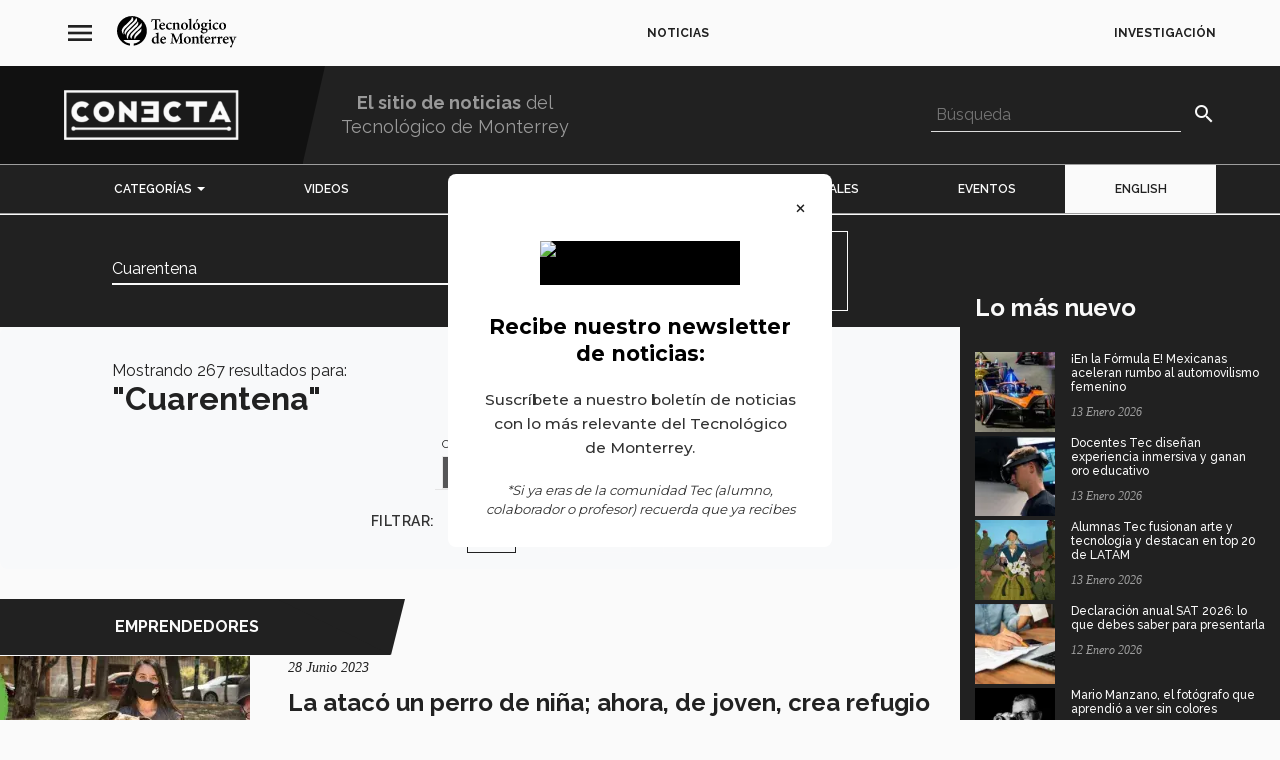

--- FILE ---
content_type: text/html; charset=UTF-8
request_url: https://conecta.tec.mx/es/noticias/busqueda?langcode=es&keys=Cuarentena
body_size: 43019
content:
<!DOCTYPE html>
<html  lang="es" dir="ltr" prefix="content: http://purl.org/rss/1.0/modules/content/  dc: http://purl.org/dc/terms/  foaf: http://xmlns.com/foaf/0.1/  og: http://ogp.me/ns#  rdfs: http://www.w3.org/2000/01/rdf-schema#  schema: http://schema.org/  sioc: http://rdfs.org/sioc/ns#  sioct: http://rdfs.org/sioc/types#  skos: http://www.w3.org/2004/02/skos/core#  xsd: http://www.w3.org/2001/XMLSchema# " lang="es">
  <head>
        <meta charset="utf-8" />
<script>(function(w,d,s,l,i){w[l]=w[l]||[];w[l].push({'gtm.start':
new Date().getTime(),event:'gtm.js'});var f=d.getElementsByTagName(s)[0],
j=d.createElement(s),dl=l!='dataLayer'?'&amp;l='+l:'';j.async=true;j.src=
'https://www.googletagmanager.com/gtm.js?id='+i+dl;f.parentNode.insertBefore(j,f);
})(window,document,'script','dataLayer','GTM-TD7F4V7');
</script>
<meta name="description" content="At Tecnológico de Monterrey we develop your professional and human potential by offering you a high academic level, resources and programs of excellence." />
<meta name="abstract" content="En el Tecnológico de Monterrey desarrollamos tu potencial profesional y humano ofreciéndote un alto nivel académico, recursos y programas de excelencia." />
<meta name="keywords" content="tec de monterrey, instituto tecnologico monterrey, itesm, universidades en méxico" />
<meta name="robots" content="noindex, nofollow" />
<meta name="google" content="O7R8RiQvMxeNdeRfYmFKd_HF67C7b48h0TYlNGOammA" />
<meta name="msvalidate.01" content="C0A5987AAD67521D9DD1B6521EC00760" />
<meta name="Generator" content="Drupal 10 (https://www.drupal.org)" />
<meta name="MobileOptimized" content="width" />
<meta name="HandheldFriendly" content="true" />
<meta name="viewport" content="width=device-width, initial-scale=1.0" />
<script type="application/ld+json">{
    "@context": "https://schema.org",
    "@graph": [
        {
            "@type": "Organization",
            "additionalType": "EducationalOrganization",
            "@id": "https://conecta.tec.mx/es",
            "url": "https://conecta.tec.mx/es",
            "description": "Tecnológico de Monterrey",
            "sameAs": "https://conecta.tec.mx/",
            "name": "Tecnológico de Monterrey",
            "telephone": "81 8358 2000",
            "contactPoint": {
                "@type": "ContactPoint",
                "telephone": "81 8358 2000",
                "email": "tecservices@servicios.tec.mx",
                "url": "https://conecta.tec.mx/es",
                "availableLanguage": [
                    "English",
                    "Spanish"
                ]
            },
            "logo": {
                "@type": "ImageObject",
                "representativeOfPage": "True",
                "url": "https://conecta.tec.mx/sites/default/files/repositorio/Home/logo_conecta_1.png",
                "width": "160",
                "height": "40"
            },
            "address": {
                "@type": "PostalAddress",
                "streetAddress": [
                    "Av. Eugenio Garza Sada 2501 Sur",
                    "Tecnológico"
                ],
                "addressLocality": [
                    "Monterrey",
                    "N.L."
                ],
                "addressRegion": [
                    "Monterrey",
                    "N.L."
                ],
                "postalCode": "64849",
                "addressCountry": "Mexico"
            }
        },
        {
            "@type": "WebSite",
            "@id": "https://conecta.tec.mx/es",
            "name": "Tecnológico de Monterrey",
            "url": "https://conecta.tec.mx/es",
            "potentialAction": {
                "@type": "SearchAction",
                "target": {
                    "@type": "EntryPoint",
                    "urlTemplate": "https://conecta.tec.mx/pages/search_results?q={search_term}"
                }
            }
        }
    ]
}</script>
<link rel="icon" href="/sites/default/files/favicon_1.ico" type="image/vnd.microsoft.icon" />
<script>window.a2a_config=window.a2a_config||{};a2a_config.callbacks=[];a2a_config.overlays=[];a2a_config.templates={};a2a_config.track_links = 'ga';

a2a_config.callbacks.push({
    share: function(data) {
    	if (data.service == "WhatsApp"){
    		var str = data.node.href.split("?");
	        var spl = str[1].split("=");
	        var linkurl = spl[1].split("&");
	        var linkname = spl[2].split("&");

	        var whatsurl = "https://web.whatsapp.com/send?text=" + linkname[0] + " " + linkurl[0] + "?&utm_source=whatsapp&utm_medium=social-media&utm-campaign=addtoany";
	     
	        if (window.innerWidth >= 768){
				data.node.href = whatsurl; 
	        }
    	}
    }
});</script>

    <title>Búsqueda | Tecnológico de Monterrey</title>
    <link rel="stylesheet" media="all" href="/sites/default/files/css/optimized/css_xnDYBl4OD9snX7Sf9EyJ9VkzRg71lff1OegyGLU8z1w.DC46eXDXNqd7nAabBNwZ9u8wUQRe9Ua37dH_hzHCrN4.css?t8u4pi" />
<link rel="stylesheet" media="all" href="/sites/default/files/css/optimized/css_gfUtLDXi72df47AexuJ-vm_wJb2QkME0vEvBnJxO6dA.BNkKNp68EbDUOqVxDKuKG3tFjrUVQO2lvnrY2ws-ozs.css?t8u4pi" />
<link rel="stylesheet" media="all" href="/sites/default/files/css/optimized/css_CYXnyo1qFoxHAoBBNsSqN8PVNbP8sxeQ_LtauZ50Wgs.zL94vjZU6WBHfpDiaNcFc6GySFhRdcficK1hYxjWP5o.css?t8u4pi" />
<link rel="stylesheet" media="all" href="/sites/default/files/css/optimized/css_QF7anExUIQ9m7lRlQYpqk7QebuejK_k7Tyzw3UgZ-hg.dUoS3YriKBjPqKvjKLwLYFu5L_9UAnCwYsqwQSM8Lxc.css?t8u4pi" />
<link rel="stylesheet" media="all" href="/sites/default/files/css/optimized/css_7QllbjqoprdCwoIdo3V7DWqJKkTBOzMJn-xZmsutiww.XIGqNnGjyNUqVKK6kYAtCYQBGlkH_cAEYeDKyotbqXU.css?t8u4pi" />
<link rel="stylesheet" media="all" href="/sites/default/files/css/optimized/css_hnJTGN1fzih_ZZssV428NML2NhpFxXlJrqaLNgE8CHo.9Wc67ZOkMRBZhjmdKwi3A-H493K38psJTOnYfrKO76o.css?t8u4pi" />
<link rel="stylesheet" media="all" href="/sites/default/files/css/optimized/css__13fw7LchbE-h7zw4b3GPIwiFWcaKaefv7L39uOe9so.BUEjdj2hCBDLvQJqPxHjZbJG2JuXAdB6h3avyHpGdc0.css?t8u4pi" />
<link rel="stylesheet" media="all" href="/sites/default/files/css/optimized/css_0jPT-BWLonFoD1a1XPcxcniBn9WgukRnniaE-xYrMIs.GuPe412NhYE65xxzl1tEJAD26168tfggOKmG0S5BQ0Q.css?t8u4pi" />
<link rel="stylesheet" media="all" href="/sites/default/files/css/optimized/css_wcTRp4Ty5SGu4F6Mj_Src4xCVH1pAn1ZKdFhbgibbUI.pdlB5Z6TL4zGhLNll7U6Ppgf_GjatJhK__Ij2YXNUHw.css?t8u4pi" />
<link rel="stylesheet" media="all" href="/sites/default/files/css/optimized/css_XYJeCymlgeYq2fA8gUC7CjnYFGGkur-vgRftab7u22k.oYn54AOkSGp1k5qXsADMn5oA4Eolu41COpweO_04W20.css?t8u4pi" />
<link rel="stylesheet" media="all" href="/sites/default/files/css/optimized/css_GbvmbJJu3etNuvRxzgpArn9FbrGIPob5sKfVZm03KVw.L-4W2LZuoqtQxm090IWHMFNIVPGmYaH_4on7y3JWhfw.css?t8u4pi" />
<link rel="stylesheet" media="all" href="/sites/default/files/css/optimized/css_Q6hS9heFRWwmGWvo9WsD_D6nDHdUaUnYt6sC6_oX9L8.QxgPyTPPKBSYmDDvnNT-cz-TddLSk4M6lxN0SH0xyDA.css?t8u4pi" />
<link rel="stylesheet" media="all" href="/sites/default/files/css/optimized/css_41w6dBZ448pJSogyLgoToui9MDm8KnZHhhxIUFUonds.spfkAxCPe22qVz0i1BR0eCD8eO1pqZ4pkhnHYg_dF9M.css?t8u4pi" />
<link rel="stylesheet" media="all" href="/sites/default/files/css/optimized/css_JCU_zSqQm3rvBIXWevl-Uch6AS6Fms27h_AxAbdSM2A.FC3ToWqr35debD0yfNCJICHXA_YU6U2wbMi8FaPtUno.css?t8u4pi" />
<link rel="stylesheet" media="all" href="/sites/default/files/css/optimized/css__7a65Qsn2GbI6R4HiSGaSbf2n93vUm8S71hKr7aus8Y.R4NDpApz56_t3h00oFMfPVJZZ-OeLqu0BdtL9vgSxnk.css?t8u4pi" />
<link rel="stylesheet" media="all" href="/sites/default/files/css/optimized/css_PRpLCpZQr4zTfafBQvuU6Ai1fdWr3UHToA3uiawHjkM.ORrPN3WRx96D44Osp1dkKqN93SRSmLieI57YKeSdlw0.css?t8u4pi" />
<link rel="stylesheet" media="all" href="/sites/default/files/css/optimized/css_TpJT3obIXymTJ_dE13TXuX1YL99uPAfOyjzH-v-qJLg.10uB8XCRPLLObNW37HBWb48OZWb7r7AhIioCdSbs-kE.css?t8u4pi" />
<link rel="stylesheet" media="all" href="/sites/default/files/css/optimized/css_Q7zLgQvyD3dkOHXnT2wFwjtThfQupYWs-a29sqLPi4I.0LCOIDODj83LBD47weDZWP44ueBb_9cpeiWifvH7JGY.css?t8u4pi" />
<link rel="stylesheet" media="all" href="/sites/default/files/css/optimized/css_HERpSR49kuMfiZE647qAxoGTtQcIUKQ-ho8k4AblX9k.IQ6nUCPSWyyS2Q3BgilF2OJb6jB04c6w09d7Gvz2Flc.css?t8u4pi" />
<link rel="stylesheet" media="all" href="/sites/default/files/css/optimized/css_WW857QUKfBHotxEk7DCPodsIvLWWljZ9Q8yOxxTmfMw.U9t1ydHej5hTQD9hdSSTAnLcR0APUz248mnXet9-aK4.css?t8u4pi" />
<link rel="stylesheet" media="all" href="/sites/default/files/css/optimized/css_8duX9OpZa85uYZj8jmsQBFwg_vjGMWC2RyELhH5gbBI.jBCyv0egJ5O2kZElU2IV71Dij_6GTf6YoAWFE5lBPmc.css?t8u4pi" />
<link rel="stylesheet" media="all" href="/sites/default/files/css/optimized/css_qm6eNtvv7Vw9tTEMXmDNR2yO5Jkq6xBbZkRd5nvi-iY.jXhYSLW8XlKiZyOPuzVhNf-xUvnfgaCJogZZlMhtD4U.css?t8u4pi" />
<link rel="stylesheet" media="all" href="//fonts.googleapis.com/icon?family=Material+Icons&amp;display=swap" />
<link rel="stylesheet" media="all" href="/sites/default/files/css/optimized/css_Rl-rWxnOZ3Ic8SO4y3Xk5ddt8uV9pzfVOEEu6zxRmzU.lKf0vXgiXk9PBw3j7wJNf_wOpNIVSqVVQK2mFl_HZso.css?t8u4pi" />
<link rel="stylesheet" media="all" href="/sites/default/files/css/optimized/css_F4uS88OjT3IXGJl3rvp2puqBed2THdbtgdh4-jLcaVw.AOef4mALLt-8D0fW2JWn6D7uKL_49DPnf4CYFNLFXGY.css?t8u4pi" />
<link rel="stylesheet" media="all" href="/sites/default/files/css/optimized/css_Qe61qAiGTg6sucgeimnwCONzKcvKYoXIpJ-N75mTJlg.KClzK6nd_H4WQg2U5LNXgjG7TCUxnRFgRGiGYZb2p_E.css?t8u4pi" />
<link rel="stylesheet" media="all" href="//cdn.jsdelivr.net/npm/entreprise7pro-bootstrap@3.4.8/dist/css/bootstrap.css" integrity="sha256-3p/H8uQndDeQADwalAGPYNGwk6732TJRjYcY05O81og=" crossorigin="anonymous" />
<link rel="stylesheet" media="all" href="/sites/default/files/css/optimized/css_FeVkMq4W67nvBe7vsMa9KrWNwPFtk2V_oCqNJ-ds7wQ.JyvpmdYGf5j_YV5TECEhTrcJvtUF66ugA8C3gOm3N2w.css?t8u4pi" />
<link rel="stylesheet" media="all" href="/sites/default/files/css/optimized/css_DZTi1nDv6PhCpCPUC8lzTy6yVzyeaX85C1oMQMFBJb0.mdz-RXhAO-b-bgzfKGBwGzNLespP_L05LlpRrbqW4aY.css?t8u4pi" />
<link rel="stylesheet" media="all" href="/sites/default/files/css/optimized/css_gob-Jhl93JjFcGE-MCEAPGITykTd1SdTn_AVFRaL4FU.Mwa0TQGa4MEcM330lSn8Vh4P2R_z8inpzLKYQBnsLtc.css?t8u4pi" />
<link rel="stylesheet" media="all" href="/sites/default/files/css/optimized/css_anhlZTmRvOmKvnMg-j84rgKkb6Gx-3VLmrTbbdIQaiw.9kTkK9LAgMxEtUGwT_Rli1WIQVOVlvgWJ0t0Ju37kVA.css?t8u4pi" />
<link rel="stylesheet" media="all" href="//fonts.googleapis.com/css2?family=Raleway:ital,wght@0,300;0,400;0,500;0,600;0,700;1,300;1,400;1,500;1,600;1,700&amp;display=swap" />
<link rel="stylesheet" media="all" href="/sites/default/files/css/optimized/css_tq8MHV43X2xDg8mTGBTWS-AUDZDkn4rpdSVvLwbPkGo.bX14Hj29Vw61-HK4PM4oWnNluJFSQvNxAVFpC5zlm_k.css?t8u4pi" />
<link rel="stylesheet" media="all" href="/sites/default/files/css/optimized/css_g91YueF9XIZlMas8zNBu9VH6_tSqZ8qqEP5VWbGsZaw.e-58xQPgDeoaP112Ey2Oq3f3DKctC4CSje3Ib3yi8BY.css?t8u4pi" />

    
    <link rel="shortcut icon" sizes="16x16" href="/themes/custom/base/images/icon-16x16.png">
    <link rel="shortcut icon" sizes="196x196" href="/themes/custom/base/images/icon-196x196.png">
    <link rel="apple-touch-icon-precomposed" href="/themes/custom/base/images/icon-152x152.png">
  </head>
  <body class="no-admin path-noticias has-glyphicons">
        <a href="#main-content" class="visually-hidden focusable skip-link">
      Pasar al contenido principal
    </a>
    <noscript><iframe src="https://www.googletagmanager.com/ns.html?id=GTM-TD7F4V7" height="0" width="0" style="display:none;visibility:hidden;"></iframe>
</noscript>
      <div class="dialog-off-canvas-main-canvas" data-off-canvas-main-canvas>
    
					<header class="navbar navbar-inverse" id="navbar" role="banner">
							<div class="container-fluid">
								<div class="row">
					  <div class="region region-navigation">
    <nav role="navigation" aria-labelledby="block-base-navegacionprincipal-menu" id="block-base-navegacionprincipal">
          
  <span class="visually-hidden" id="block-base-navegacionprincipal-menu">navegación principal</span>


        
              <ul class="menu nav main-menu">
        <li class="mh-info">
          <span class="mh-hamburger">
            <i class="material-icons">menu</i>
            <i class="material-icons close">close</i>
          </span>
          <a class="mh-logo" href="http://tec.mx/"><svg version="1.1" viewBox="0 0 195 52" height="42px" width="195px" xmlns:xlink="http://www.w3.org/1999/xlink" xmlns="http://www.w3.org/2000/svg" class="logo"><g fill-rule="evenodd" stroke-width="1" stroke="none" id="Page-1"><g transform="translate(-70.000000, -71.000000)" id="header-left"><g transform="translate(0.000000, 50.000000)" id="Menu-principal"><g transform="translate(70.000000, 21.000000)" id="logo"><path id="imagotipo" d="M37.2224411 19.7850593C35.5767028 21.4279561 32.3139817 24.5353663 29.6972321 27.1246479 23.5194232 32.7452544 23.4206618 36.3677295 23.7528904 38.064754 19.2052439 32.7483183 22.8120039 28.7643106 25.1252804 26.5083063 26.1863237 25.4679639 32.7405214 19.0444621 34.2414553 17.617736 39.5492395 12.5688752 39.547699 11.0577234 39.547699 11.0577234 41.5648624 15.8054772 38.8666389 18.1448859 37.2224411 19.7850593L37.2224411 19.7850593ZM37.0649706 27.6635425C35.4495282 29.2392052 36.0980672 28.6082252 33.4808041 31.1622727 29.2237935 35.3059402 29.1996594 38.064754 29.1996594 38.064754 26.8237371 35.4693448 28.2820512 31.1549535 30.8371819 28.6660977 31.8983964 27.6293297 33.8744805 25.7653261 35.2821302 24.435281 38.1581927 21.7203822 39.0564594 20.9256573 39.4634865 19.8783361 40.5645821 24.4298342 38.1450131 26.5139233 37.0649706 27.6635425L37.0649706 27.6635425ZM19.4460711 24.3854086C20.6253886 23.249917 28.1324542 15.9035199 29.5656073 14.5167939 34.2168078 10.0124448 34.0074746 8.59814419 34.0074746 8.59814419 36.0159087 13.3453874 33.263084 15.9396051 31.6075894 17.5676934 29.8040382 19.3421648 25.238933 23.8056628 22.609175 26.3779231 16.0058534 32.8361482 18.3725329 38.0635625 18.3725329 38.0635625 14.1798798 34.972663 15.1202527 28.5895018 19.4460711 24.3854086L19.4460711 24.3854086ZM16.7052279 19.3164627C17.8922477 18.1503328 24.2699757 11.9275123 26.4290338 9.83797636 30.9629871 5.44818069 30.7000798 3.70417733 30.9051338 2.7897926 34.081075 6.03082011 32.1316924 9.31933707 30.4089305 11.0272552 28.8997808 12.5235985 21.8178856 19.6383356 18.9389133 22.2495747 18.2054772 22.9151079 13.4377143 27.2649035 13.7483762 31.2964006 11.0876376 27.945075 11.8032728 23.6977477 16.7052279 19.3164627L16.7052279 19.3164627ZM10.875737 17.5377358C11.9444827 16.4308401 20.0519904 8.56410157 21.4266055 7.1877585 24.7805568 3.83864568 24.1172978 1.13838517 24.1172978 1.13838517 27.9986042 4.07575252 26.5712707 7.2475033 24.4654446 9.27593273 22.7568892 10.930404 16.7024893 16.9867561 13.9056756 19.6539952 9.46671804 23.8958757 10.0057123 27.3988612 10.8454411 30.3966542 7.59264746 27.0752861 6.11636115 22.4689794 10.875737 17.5377358L10.875737 17.5377358ZM24.2718585 0.0905533656C10.8666654 0.0905533656 1.42108547e-14 10.896872 1.42108547e-14 24.2274508 1.42108547e-14 36.5360702 9.26560077 46.6921749 21.2395237 48.1764331L21.2395237 44.7594052C17.2389161 44.1612764 13.2472091 42.8136993 10.5871552 39.1839051L37.9558772 39.1839051C35.2953098 42.8136993 31.3041163 44.1612764 27.3035087 44.7594052L27.3035087 48.1764331C39.2774316 46.6921749 48.5430324 36.5360702 48.5430324 24.2274508 48.5430324 10.896872 37.6760247 0.0905533656 24.2718585 0.0905533656L24.2718585 0.0905533656Z"></path><g transform="translate(55.000000, 4.000000)" id="texto"><path id="Fill-2" d="M16.4363391 10.8265817C17.6028192 10.8265817 18.7176079 10.8008795 19.9092491 10.7503262 20.3150781 10.7503262 20.4670714 10.6497303 20.4670714 10.2463253 20.4670714 8.96070577 19.8075779 7.70078845 18.667457 7.70078845 17.6278091 7.70078845 16.6648425 8.83457787 16.4363391 10.8265817L16.4363391 10.8265817ZM23.1284947 15.7663359C21.5825448 17.9088081 19.6812592 18.412809 18.7176079 18.412809 15.4482114 18.412809 13.5982749 15.9173149 13.5982749 13.0190966 13.5982749 11.1532206 14.3325669 9.59100485 15.3978893 8.53227941 16.4878593 7.39849 17.8816447 6.71763763 19.1994335 6.71763763L19.2251081 6.71763763C21.4808736 6.71763763 23.2296524 8.65840732 23.2296524 10.6754325 23.2296524 11.1789228 23.0776591 11.4561999 22.5449978 11.5567959 22.1146925 11.6073492 18.9971181 11.8590943 16.3100203 11.9602009 16.386017 14.9348449 18.0587991 16.3210603 19.8584135 16.3210603 20.8470546 16.3210603 21.8100212 15.9680384 22.6975046 15.1615688L23.1284947 15.7663359 23.1284947 15.7663359Z"></path><path id="Fill-3" d="M34.2050066 15.7413146C33.064201 17.3035303 31.3909054 18.412809 29.8709724 18.412809 26.4997335 18.412809 24.5222801 15.8168892 24.5222801 13.0946712 24.5222801 11.2044548 25.4349246 9.46470674 27.0820322 8.22981075 28.6033345 7.09602133 30.2251099 6.71763763 31.1887612 6.71763763L31.213751 6.71763763C32.1515566 6.71763763 32.9883756 7.02044672 33.4186809 7.3477665 33.7740166 7.62521384 33.8751743 7.87695901 33.8751743 8.22981075 33.8501844 8.8856418 33.2420401 9.49040892 32.8613721 9.49040892 32.7093788 9.49040892 32.556872 9.4148343 32.3287109 9.21245093 31.3909054 8.38113019 30.5549422 8.00308691 29.76913 8.00308691 28.5273379 8.00308691 27.2855457 9.13738696 27.2855457 11.8090517 27.2855457 15.2116114 29.6931334 16.3210603 30.9097644 16.3210603 31.9745734 16.3210603 32.7345399 16.0441236 33.7483421 15.1615688L34.2050066 15.7413146"></path><path id="Fill-4" d="M42.1384409 18.1105106L42.1384409 17.3547645C43.355072 17.2029344 43.5070653 17.0768065 43.5070653 15.312718L43.5070653 11.0533055C43.5070653 9.26368508 42.7470987 8.50657724 41.5554576 8.50657724 40.77033 8.50657724 40.0605144 8.91015248 39.3500142 9.46470674L39.3500142 15.4895694C39.3500142 17.1023384 39.5028633 17.2029344 40.6931352 17.3547645L40.6931352 18.1105106 34.8136645 18.1105106 34.8136645 17.3547645C36.4356111 17.1523811 36.5624433 17.0768065 36.5624433 15.4133139L36.5624433 10.1962826C36.5624433 8.65840732 36.4356111 8.55781138 35.1428122 8.30538536L35.1428122 7.65023517C36.485762 7.44853265 37.9820745 7.12053202 39.3500142 6.66691413L39.3500142 8.58334334C39.8570009 8.22981075 40.3896621 7.82640572 40.9724742 7.44853265 41.7074509 6.96938279 42.2645885 6.71763763 43.0002498 6.71763763 45.0278541 6.71763763 46.295492 8.17993831 46.295492 10.6754325L46.295492 15.4895694C46.295492 17.1023384 46.4474853 17.1780833 47.8167943 17.3547645L47.8167943 18.1105106 42.1384409 18.1105106"></path><path id="Fill-5" d="M51.9983218 11.9353498C51.9983218 15.0604622 53.1389562 17.4802115 54.9134096 17.4802115 56.1050507 17.4802115 57.219326 16.6739121 57.219326 13.0441179 57.219326 9.76717541 56.2062085 7.65023517 54.3557585 7.65023517 53.1389562 7.65023517 51.9983218 9.06130171 51.9983218 11.9353498L51.9983218 11.9353498ZM60.3882494 12.3637761C60.3882494 16.4221669 57.4480006 18.412809 54.634584 18.412809 50.8323551 18.412809 48.8299118 15.5899951 48.8299118 12.8172238 48.8299118 8.73398193 52.0491574 6.71763763 54.7357417 6.71763763 58.1068094 6.71763763 60.3882494 9.31372773 60.3882494 12.3637761L60.3882494 12.3637761Z"></path><path id="Fill-6" d="M61.098065 18.1105106L61.098065 17.3547645C62.6440149 17.1523811 62.8216827 17.0267638 62.8216827 15.3882926L62.8216827 3.71797229C62.8216827 2.10520323 62.6941658 2.05464994 61.1992227 1.87813896L61.1992227 1.1974568C62.6188538 1.04630757 64.3933072 0.668604721 65.6094248 0.315582765L65.6094248 15.3882926C65.6094248 17.0768065 65.7870926 17.2029344 67.3587171 17.3547645L67.3587171 18.1105106 61.098065 18.1105106"></path><path id="Fill-7" d="M73.1633893 5.40699681C73.5685336 4.32273941 74.4051814 1.80256435 74.5830204 1.32341449 74.8354868 1.17226526 76.7110978 0.970562748 77.0917657 1.04630757L77.218598 1.29856338 73.9233558 5.7344868 73.1633893 5.40699681 73.1633893 5.40699681ZM71.4397715 11.9353498C71.4397715 15.0604622 72.5798924 17.4802115 74.3543458 17.4802115 75.5453023 17.4802115 76.6607757 16.6739121 76.6607757 13.0441179 76.6607757 9.76717541 75.6469735 7.65023517 73.7965235 7.65023517 72.5798924 7.65023517 71.4397715 9.06130171 71.4397715 11.9353498L71.4397715 11.9353498ZM79.828501 12.3637761C79.828501 16.4221669 76.8887657 18.412809 74.0753491 18.412809 70.2732914 18.412809 68.2708481 15.5899951 68.2708481 12.8172238 68.2708481 8.73398193 71.4899225 6.71763763 74.1771914 6.71763763 77.5484303 6.71763763 79.828501 9.31372773 79.828501 12.3637761L79.828501 12.3637761Z"></path><path id="Fill-8" d="M84.4673777 10.4730491C84.4673777 12.3132229 85.1771933 13.7248 86.44466 13.7248 87.4584621 13.7248 88.1682777 12.7161172 88.1682777 10.8008795 88.1682777 9.03696124 87.4843078 7.59968188 86.1658344 7.59968188 85.3038544 7.59968188 84.4673777 8.58334334 84.4673777 10.4730491L84.4673777 10.4730491ZM84.3410589 19.0688103C83.8594045 19.496726 83.5552467 20.000727 83.5552467 20.6060048 83.5552467 21.8909434 84.8730355 23.0259243 86.8498043 23.0259243 88.9284154 23.0259243 90.0942109 21.9164754 90.0942109 20.5048982 90.0942109 19.5978326 89.5363886 19.0432783 88.7764221 18.791363 88.1169286 18.5896605 87.5087842 18.5391072 86.4949821 18.5391072 85.278351 18.5391072 84.7210422 18.690767 84.3410589 19.0688103L84.3410589 19.0688103ZM92.705312 7.2216386C92.5276442 7.65023517 92.0458186 8.40615151 91.6155132 8.68325843L90.1450465 8.58334334C90.5760365 9.11253585 90.854862 9.76717541 90.854862 10.6241983 90.854862 13.2963737 88.5225864 14.6068443 86.1658344 14.6068443 85.7350155 14.6068443 85.3038544 14.5312697 84.8981966 14.4813972 84.6450456 14.6825891 84.3912099 15.0104195 84.3912099 15.312718 84.3912099 15.7413146 84.8227134 16.2708475 86.0131564 16.2453155 86.87565 16.2453155 87.6607775 16.2197836 88.4722643 16.2197836 90.0438888 16.2197836 92.2738085 16.6739121 92.2738085 19.2443 92.2738085 22.0427735 89.0552476 24.3864376 85.6840088 24.3864376 82.5917666 24.3864376 81.0961388 22.7236258 81.0709778 21.3118785 81.0709778 20.7323029 81.3498033 20.3037063 81.8059544 19.9001311 82.3894512 19.3961301 83.1495889 18.8919589 83.7575621 18.4633623 82.7694345 18.1362128 82.2117834 17.631531 81.8819511 17.0768065 81.6281154 16.6989334 81.5019678 16.1447196 81.5271289 15.8417403 82.7435888 15.3882926 83.5552467 14.7081211 83.9860656 14.2289712 82.5917666 13.7498214 81.603639 12.4893934 81.603639 10.8766243 81.603639 8.02810823 84.2142267 6.71763763 86.3686633 6.71763763L86.3938244 6.71763763C87.3567909 6.71763763 88.1169286 6.94436147 89.004412 7.37278782 90.2718787 7.32291539 91.5898387 7.17108531 92.5784798 7.04546804L92.705312 7.2216386 92.705312 7.2216386Z"></path><path id="Fill-9" d="M94.5294028 3.31507789C94.5294028 2.40750168 95.2650641 1.70162798 96.1525475 1.70162798 97.0395175 1.70162798 97.7488196 2.40750168 97.7488196 3.31507789 97.7488196 4.17159018 97.0395175 4.90299584 96.126873 4.90299584 95.2650641 4.90299584 94.5294028 4.17159018 94.5294028 3.31507789L94.5294028 3.31507789ZM93.2374598 18.1105106L93.2374598 17.3547645C94.7580775 17.2029344 94.9100708 17.0768065 94.9100708 15.312718L94.9100708 10.2463253C94.9100708 8.63338599 94.7839232 8.53227941 93.4402887 8.33108754L93.4402887 7.62521384C94.8850809 7.44853265 96.4056986 7.12053202 97.6984975 6.6926163L97.6984975 15.312718C97.6984975 17.0267638 97.8253297 17.1780833 99.3962695 17.3547645L99.3962695 18.1105106 93.2374598 18.1105106 93.2374598 18.1105106Z"></path><path id="Fill-10" d="M110.016117 15.7413146C108.876167 17.3035303 107.2027 18.412809 105.682767 18.412809 102.311528 18.412809 100.334075 15.8168892 100.334075 13.0946712 100.334075 11.2044548 101.24672 9.46470674 102.894341 8.22981075 104.415129 7.09602133 106.036905 6.71763763 107.000556 6.71763763L107.025717 6.71763763C107.963523 6.71763763 108.80017 7.02044672 109.230989 7.3477665 109.585983 7.62521384 109.68714 7.87695901 109.68714 8.22981075 109.661979 8.8856418 109.05315 9.49040892 108.673338 9.49040892 108.521345 9.49040892 108.36918 9.4148343 108.140506 9.21245093 107.2027 8.38113019 106.366737 8.00308691 105.580925 8.00308691 104.339133 8.00308691 103.097341 9.13738696 103.097341 11.8090517 103.097341 15.2116114 105.504928 16.3210603 106.721559 16.3210603 107.786368 16.3210603 108.546335 16.0441236 109.560137 15.1615688L110.016117 15.7413146"></path><path id="Fill-11" d="M113.920017 11.9353498C113.920017 15.0604622 115.060823 17.4802115 116.834591 17.4802115 118.02589 17.4802115 119.141877 16.6739121 119.141877 13.0441179 119.141877 9.76717541 118.128588 7.65023517 116.278309 7.65023517 115.060823 7.65023517 113.920017 9.06130171 113.920017 11.9353498L113.920017 11.9353498ZM122.310116 12.3637761C122.310116 16.4221669 119.369525 18.412809 116.555595 18.412809 112.754221 18.412809 110.751778 15.5899951 110.751778 12.8172238 110.751778 8.73398193 113.971024 6.71763763 116.658293 6.71763763 120.028505 6.71763763 122.310116 9.31372773 122.310116 12.3637761L122.310116 12.3637761Z"></path><path id="Fill-12" d="M9.51242791 31.6880686C9.03094461 30.8061946 8.21997134 30.4026193 7.38366584 30.4026193 6.57235024 30.4026193 4.57024926 31.1590463 4.57024926 34.94016 4.57024926 37.9902084 6.39519588 39.275147 7.73848805 39.275147 8.37196464 39.275147 8.92978691 39.0734445 9.51242791 38.6954012L9.51242791 31.6880686 9.51242791 31.6880686ZM14.1254589 40.1064678C13.5174857 40.2077446 11.3377169 40.510043 9.51242791 41.0904697L9.51242791 39.5519135 7.966478 40.510043C7.20599799 40.9634907 6.72485703 41.0647675 6.44586031 41.0647675 4.31675592 41.0647675 1.42734269 39.275147 1.42734269 35.5953102 1.42734269 32.1665376 4.46874922 29.3689152 8.24547472 29.3689152 8.49896805 29.3689152 8.92978691 29.4201494 9.51242791 29.5455964L9.51242791 26.3193774C9.51242791 24.8575874 9.3604346 24.7314595 7.71315583 24.5801401L7.71315583 23.8494152C9.23394468 23.6725638 11.134888 23.320393 12.3006834 22.967371L12.3006834 37.6872291C12.3006834 39.0734445 12.4530191 39.1740405 13.4671636 39.3001684L14.1254589 39.3762536 14.1254589 40.1064678 14.1254589 40.1064678Z"></path><path id="Fill-13" d="M18.0139542 33.4776891C19.1799209 33.4776891 20.2953943 33.452838 21.4863508 33.4021145 21.8920086 33.4021145 22.0441731 33.3016887 22.0441731 32.8981135 22.0441731 31.612494 21.3851931 30.3525767 20.2445587 30.3525767 19.2055954 30.3525767 18.2421154 31.4863661 18.0139542 33.4776891L18.0139542 33.4776891ZM24.7055963 38.4181241C23.1591329 40.5607665 21.2590455 41.0647675 20.2953943 41.0647675 17.0259978 41.0647675 15.1755478 38.5694435 15.1755478 35.6708848 15.1755478 33.8056897 15.9103532 32.2427931 16.974991 31.1840676 18.064961 30.0502782 19.4587464 29.3689152 20.7772199 29.3689152L20.8023809 29.3689152C23.0579752 29.3689152 24.806754 31.3101955 24.806754 33.3265399 24.806754 33.830711 24.6547607 34.108669 24.122613 34.2085841 23.6917942 34.2593076 20.5737063 34.5108826 17.8878066 34.6121593 17.9638033 37.5866331 19.6365854 38.9728486 21.4355152 38.9728486 22.424841 38.9728486 23.3871229 38.6191458 24.2746063 37.813357L24.7055963 38.4181241 24.7055963 38.4181241Z"></path><path id="Fill-14" d="M45.540318 40.762469L45.540318 39.9554888C47.4919257 39.7542969 47.6192715 39.5774455 47.5935969 37.1325046L47.543446 27.2269537 47.4164426 27.2269537 41.6117704 40.5856176 40.9788073 40.5856176 35.630115 27.5042308 35.5289573 27.5042308 35.1998097 34.3098609C35.0981385 36.4017798 35.0981385 37.5360799 35.1741351 38.4181241 35.2501318 39.5774455 35.7821083 39.779148 37.480565 39.9304674L37.480565 40.762469 31.4479029 40.762469 31.4479029 39.9304674C32.8926951 39.8041693 33.3745207 39.4012749 33.5521886 38.4681668 33.704353 37.6366758 33.8806516 36.4017798 34.0584906 33.7551364L34.438645 28.6885735C34.6673196 25.664057 34.4894806 25.3866097 32.2847219 25.1849072L32.2847219 24.3784375 37.1257428 24.3784375 42.3217571 35.9733535 47.6192715 24.3784375 52.4346179 24.3784375 52.4346179 25.1849072C50.3310169 25.3866097 50.2300303 25.5384398 50.2806948 27.8065292L50.5088559 37.1325046C50.5848525 39.5774455 50.6865237 39.7542969 52.7387756 39.9554888L52.7387756 40.762469 45.540318 40.762469"></path><path id="Fill-15" d="M56.7339059 34.5864572C56.7339059 37.7122504 57.8747115 40.13217 59.6491649 40.13217 60.8406349 40.13217 61.9562794 39.3257003 61.9562794 35.6959061 61.9562794 32.4189636 60.9417926 30.3020234 59.0913426 30.3020234 57.8747115 30.3020234 56.7339059 31.7130899 56.7339059 34.5864572L56.7339059 34.5864572ZM65.1240047 35.0155644C65.1240047 39.0734445 62.1835847 41.0647675 59.3701682 41.0647675 55.5681104 41.0647675 53.5661806 38.2419536 53.5661806 35.4691823 53.5661806 31.3857702 56.7847415 29.3689152 59.4713259 29.3689152 62.8425647 29.3689152 65.1240047 31.965516 65.1240047 35.0155644L65.1240047 35.0155644Z"></path><path id="Fill-16" d="M73.2529078 40.762469L73.2529078 40.0058718C74.4688543 39.8548928 74.6208476 39.7287649 74.6208476 37.9646764L74.6208476 33.7050938C74.6208476 31.9149627 73.8608811 31.1590463 72.669411 31.1590463 71.8835988 31.1590463 71.1737832 31.5626216 70.4646523 32.1166652L70.4646523 38.1413576C70.4646523 39.7542969 70.6164744 39.8548928 71.807431 40.0058718L71.807431 40.762469 65.9274468 40.762469 65.9274468 40.0058718C67.5499069 39.8041693 67.6762256 39.7287649 67.6762256 38.0651022L67.6762256 32.8480708C67.6762256 31.3101955 67.5499069 31.2095996 66.2567656 30.9573438L66.2567656 30.3020234C67.600229 30.1003209 69.0958568 29.7723203 70.4646523 29.3188726L70.4646523 31.2346209C70.9714678 30.881599 71.5034444 30.4781939 72.0871124 30.1003209 72.8212332 29.621171 73.3790554 29.3689152 74.1140321 29.3689152 76.1423211 29.3689152 77.4097878 30.8310457 77.4097878 33.3265399L77.4097878 38.1413576C77.4097878 39.7542969 77.5619522 39.8298715 78.9300631 40.0058718L78.9300631 40.762469 73.2529078 40.762469"></path><path id="Fill-17" d="M84.6383702 40.762469C84.1817056 40.9634907 83.8017223 41.0647675 83.5994069 41.0647675 81.7739468 41.0647675 80.7099937 40.13217 80.7099937 37.9389743L80.7099937 30.8061946 79.0623726 30.8061946 78.9348557 30.5287472 79.6446713 29.6717243 80.7099937 29.6717243 80.7099937 27.8315506 83.1429135 25.9663555 83.4977357 26.0924834 83.4977357 29.6717243 86.1081523 29.6717243C86.387149 29.9491717 86.3368269 30.6043219 85.956159 30.8061946L83.4977357 30.8061946 83.4977357 37.1076535C83.4977357 39.0989765 84.3852192 39.3762536 84.9430414 39.3762536 85.4493434 39.3762536 85.9311691 39.2251044 86.3368269 39.0484232L86.5648168 39.8298715 84.6383702 40.762469"></path><path id="Fill-18" d="M89.9434157 33.4776891C91.1092112 33.4776891 92.2248557 33.452838 93.4158123 33.4021145 93.8209566 33.4021145 93.9729499 33.3016887 93.9729499 32.8981135 93.9729499 31.612494 93.3146546 30.3525767 92.1733355 30.3525767 91.1343722 30.3525767 90.1714057 31.4863661 89.9434157 33.4776891L89.9434157 33.4776891ZM96.6343732 38.4181241C95.0885944 40.5607665 93.1878223 41.0647675 92.2248557 41.0647675 88.9547746 41.0647675 87.1043246 38.5694435 87.1043246 35.6708848 87.1043246 33.8056897 87.8398147 32.2427931 88.903939 31.1840676 89.9935667 30.0502782 91.3875233 29.3689152 92.7059967 29.3689152L92.7311578 29.3689152C94.9874367 29.3689152 96.7360444 31.3101955 96.7360444 33.3265399 96.7360444 33.830711 96.5840511 34.108669 96.0513898 34.2085841 95.620571 34.2593076 92.5031678 34.5108826 89.8165835 34.6121593 89.8925801 37.5866331 91.5653623 38.9728486 93.3648055 38.9728486 94.3529331 38.9728486 95.3165844 38.6191458 96.2040678 37.813357L96.6343732 38.4181241 96.6343732 38.4181241Z"></path><path id="Fill-19" d="M102.013704 32.0410906C102.875513 30.5537686 103.914989 29.3689152 104.953268 29.3689152 105.916919 29.3689152 106.575728 30.0747889 106.575728 30.8310457 106.575728 31.5874727 106.094587 32.2177718 105.486614 32.4444956 105.156781 32.595815 104.902946 32.5200702 104.750952 32.3690912 104.320134 32.0155586 104.015462 31.8644094 103.610318 31.8644094 103.052496 31.8644094 102.443838 32.3183677 101.963382 33.4776891L101.963382 38.1413576C101.963382 39.7287649 102.089529 39.8548928 104.041308 40.0058718L104.041308 40.762469 97.5023439 40.762469 97.5023439 40.0058718C98.9464515 39.8548928 99.1749549 39.7287649 99.1749549 38.1413576L99.1749549 32.7469643C99.1749549 31.3101955 99.0224481 31.2095996 97.7303339 30.9573438L97.7303339 30.3020234C99.1492804 30.1253422 100.517905 29.8230438 101.963382 29.3188726L101.963382 32.0410906 102.013704 32.0410906"></path><path id="Fill-20" d="M111.967896 32.0410906C112.82902 30.5537686 113.868497 29.3689152 114.907631 29.3689152 115.871111 29.3689152 116.52992 30.0747889 116.52992 30.8310457 116.52992 31.5874727 116.048266 32.2177718 115.440121 32.4444956 115.11046 32.595815 114.857309 32.5200702 114.705316 32.3690912 114.273641 32.0155586 113.969654 31.8644094 113.563997 31.8644094 113.006174 31.8644094 112.39803 32.3183677 111.916889 33.4776891L111.916889 38.1413576C111.916889 39.7287649 112.043208 39.8548928 113.9955 40.0058718L113.9955 40.762469 107.455851 40.762469 107.455851 40.0058718C108.900644 39.8548928 109.128633 39.7287649 109.128633 38.1413576L109.128633 32.7469643C109.128633 31.3101955 108.97664 31.2095996 107.683841 30.9573438L107.683841 30.3020234C109.102788 30.1253422 110.471754 29.8230438 111.916889 29.3188726L111.916889 32.0410906 111.967896 32.0410906"></path><path id="Fill-21" d="M119.735815 33.4776891C120.901439 33.4776891 122.017426 33.452838 123.208725 33.4021145 123.614383 33.4021145 123.766718 33.3016887 123.766718 32.8981135 123.766718 31.612494 123.107738 30.3525767 121.966077 30.3525767 120.927114 30.3525767 119.965174 31.4863661 119.735815 33.4776891L119.735815 33.4776891ZM126.428313 38.4181241C124.880994 40.5607665 122.981077 41.0647675 122.017426 41.0647675 118.748201 41.0647675 116.897922 38.5694435 116.897922 35.6708848 116.897922 33.8056897 117.632214 32.2427931 118.696852 31.1840676 119.787164 30.0502782 121.180436 29.3689152 122.500107 29.3689152L122.52407 29.3689152C124.780007 29.3689152 126.529299 31.3101955 126.529299 33.3265399 126.529299 33.830711 126.376964 34.108669 125.844645 34.2085841 125.413312 34.2593076 122.296423 34.5108826 119.610865 34.6121593 119.686177 37.5866331 121.358446 38.9728486 123.157376 38.9728486 124.146702 38.9728486 125.108641 38.6191458 125.99698 37.813357L126.428313 38.4181241 126.428313 38.4181241Z"></path><path id="Fill-23" d="M139.075593 30.4026193C137.808982 30.6293432 137.581335 30.8567479 136.922355 32.2427931 136.287338 33.5784552 135.476022 35.6708848 133.880777 39.4262963 132.181122 43.4589849 131.674478 44.9963495 131.243146 46.4079267 131.092522 46.9378001 130.762176 47.063928 130.356518 47.063928 129.647901 47.063928 128.709924 46.3837564 128.709924 45.6016273 128.709924 45.1987329 128.886222 44.972009 129.368904 44.6440084 130.306881 44.1405181 130.863162 43.5859638 131.371518 42.6777068 131.725827 42.0729396 131.878163 41.6950666 131.979149 41.3925979 132.10581 40.9891929 132.056173 40.6363411 131.902126 40.2077446 130.686864 36.8552275 129.394578 33.452838 128.81091 32.0916439 128.328229 30.9073012 128.050944 30.6043219 126.782621 30.4026193L126.782621 29.6717243 132.638129 29.6717243 132.638129 30.4026193C131.522142 30.6293432 131.345844 30.8061946 131.648803 31.6632175L133.702767 37.5360799C134.336072 35.9982046 135.274049 33.3016887 135.755019 31.8143667 136.034016 30.9316416 135.832043 30.6293432 134.514083 30.4026193L134.514083 29.6717243 139.075593 29.6717243 139.075593 30.4026193"></path><path id="Fill-25" d="M1.06173717 1.39132951C0.995839175 2.8835877 0.875682307 4.24222861 0.789587001 5.72223146L1.64249537 5.72223146C1.94442801 4.49397378 2.22085727 3.67473816 2.59707493 3.23899264 2.94932968 2.75133213 3.42516457 2.52205509 5.48477653 2.52205509L6.61445649 2.52205509 6.61445649 14.7836957C6.61445649 16.9079551 6.36250363 17.1120406 4.20395909 17.2926367L4.20395909 18.1105106 12.0362356 18.1105106 12.0362356 17.2926367C9.75188582 17.1120406 9.52663449 16.9079551 9.52663449 14.7836957L9.52663449 2.52205509 10.8817369 2.52205509C12.5142956 2.52205509 13.065956 2.67575752 13.5186838 3.18707765 13.8949015 3.62418487 14.1952937 4.41601618 14.496884 5.69669949L15.3256583 5.64546535C15.2214196 4.32086706 15.117181 2.80375776 15.0853445 1.39132951L1.06173717 1.39132951"></path></g></g></g></g></g></svg></a>
        </li>
        
                        <li>
        <a href="/noticias">Noticias</a>
                  </li>
                        <li>
        <a href="https://tec.mx/es/investigacion">Investigación</a>
                  </li>
        </ul>
  

  </nav>
<section id="block-menuconecta" class="block block-block-content block-block-content495cf68e-43aa-40e2-9436-2033938bb38f clearfix">
  
    

      
            <div class="field field--name-body field--type-text-with-summary field--label-hidden field--item"><div class="mh-conecta">
<div class="mh-info-conecta"><span class="material-icons mh-conecta-hamburger">expand_more</span>
<div class="img-container"><a href="/noticias/nacional"><img src="/sites/default/files/repositorio/Home/logo_conecta_1.png"> </a></div>
<span class="title-conecta"><b>El sitio de noticias</b> del<br>
Tecnológico de Monterrey</span></div>

<div class="mh-helper-search"><span class="material-icons">search</span></div>

<div class="mh-search"><span class="material-icons left-search">search</span> <input id="search-bar" placeholder="Búsqueda" type="text"> <a href="/noticias/busqueda?langcode=es"> <span class="material-icons mobile-search">chevron_right</span> <span class="material-icons desktop-search">search</span> </a></div>
</div>
</div>
      
  </section>

<nav role="navigation" aria-labelledby="block-menucomunidad-menu" id="block-menucomunidad">
          
  <span class="visually-hidden" id="block-menucomunidad-menu">Menu Comunidad</span>


        
              <ul class="menu nav">
                            <li class="expanded dropdown">
        <a href="" class="dropdown-toggle" data-toggle="dropdown">Categorías <i class="caret"></i></a>
                                  <ul class="menu dropdown-menu multi-level">
                            <li>
        <a href="/es/noticias/arte-y-cultura" data-drupal-link-system-path="noticias/categoria/111">Arte y Cultura</a>
                  </li>
                        <li>
        <a href="/es/noticias/deportes" data-drupal-link-system-path="noticias/categoria/116">Deportes</a>
                  </li>
                        <li>
        <a href="/es/noticias/educacion" data-drupal-link-system-path="noticias/categoria/86">Educación</a>
                  </li>
                        <li>
        <a href="/es/noticias/emprendedores" data-drupal-link-system-path="noticias/categoria/96">Emprendedores</a>
                  </li>
                        <li>
        <a href="/es/noticias/institucion" data-drupal-link-system-path="noticias/categoria/121">Institución</a>
                  </li>
                        <li>
        <a href="/es/noticias/salud" title=" " data-drupal-link-system-path="noticias/categoria/106">Salud</a>
                  </li>
                        <li>
        <a href="/es/noticias/sociedad" data-drupal-link-system-path="noticias/categoria/52586">Sociedad</a>
                  </li>
                        <li>
        <a href="/es/noticias/sostenibilidad" data-drupal-link-system-path="noticias/categoria/52591">Sostenibilidad</a>
                  </li>
        </ul>
  
            </li>
                        <li>
        <a href="/es/noticias/videos" data-drupal-link-system-path="noticias/videos">Videos</a>
                  </li>
                        <li class="expanded dropdown">
        <a href="" class="dropdown-toggle" data-toggle="dropdown">Campus <i class="caret"></i></a>
                                  <ul class="menu dropdown-menu multi-level">
                            <li>
        <a href="/es/noticias/aguascalientes" data-drupal-link-system-path="noticias/categoria/616">Aguascalientes</a>
                  </li>
                        <li>
        <a href="/es/noticias/chihuahua" data-drupal-link-system-path="noticias/categoria/576">Chihuahua</a>
                  </li>
                        <li>
        <a href="/es/noticias/ciudad-juarez" data-drupal-link-system-path="noticias/categoria/596">Ciudad Juárez</a>
                  </li>
                        <li>
        <a href="/es/noticias/ciudad-de-mexico" data-drupal-link-system-path="noticias/categoria/526">Ciudad de México</a>
                  </li>
                        <li>
        <a href="/es/noticias/ciudad-obregon" data-drupal-link-system-path="noticias/categoria/626">Ciudad Obregón</a>
                  </li>
                        <li>
        <a href="/es/noticias/cuernavaca" data-drupal-link-system-path="noticias/categoria/496">Cuernavaca</a>
                  </li>
                        <li>
        <a href="/es/noticias/estado-de-mexico" data-drupal-link-system-path="noticias/categoria/531">Estado de México</a>
                  </li>
                        <li>
        <a href="/es/noticias/guadalajara" data-drupal-link-system-path="noticias/categoria/631">Guadalajara</a>
                  </li>
                        <li>
        <a href="/es/noticias/hidalgo" data-drupal-link-system-path="noticias/categoria/506">Hidalgo</a>
                  </li>
                        <li>
        <a href="/es/noticias/laguna" data-drupal-link-system-path="noticias/categoria/581">Laguna</a>
                  </li>
                        <li>
        <a href="/es/noticias/leon" data-drupal-link-system-path="noticias/categoria/541">León</a>
                  </li>
                        <li>
        <a href="/es/noticias/monterrey" data-drupal-link-system-path="noticias/categoria/571">Monterrey</a>
                  </li>
                        <li>
        <a href="/es/noticias/morelia" data-drupal-link-system-path="noticias/categoria/551">Morelia</a>
                  </li>
                        <li>
        <a href="/es/noticias/puebla" data-drupal-link-system-path="noticias/categoria/486">Puebla</a>
                  </li>
                        <li>
        <a href="/es/noticias/queretaro" data-drupal-link-system-path="noticias/categoria/561">Querétaro</a>
                  </li>
                        <li>
        <a href="/es/noticias/saltillo" data-drupal-link-system-path="noticias/categoria/591">Saltillo</a>
                  </li>
                        <li>
        <a href="/es/noticias/san-luis-potosi" data-drupal-link-system-path="noticias/categoria/556">San Luis Potosí</a>
                  </li>
                        <li>
        <a href="/es/noticias/santa-fe" data-drupal-link-system-path="noticias/categoria/521">Santa Fe</a>
                  </li>
                        <li>
        <a href="/es/noticias/sinaloa" data-drupal-link-system-path="noticias/categoria/621">Sinaloa</a>
                  </li>
                        <li>
        <a href="/es/noticias/sonora-norte" data-drupal-link-system-path="noticias/categoria/611">Sonora Norte</a>
                  </li>
                        <li>
        <a href="/es/noticias/tampico" data-drupal-link-system-path="noticias/categoria/586">Tampico</a>
                  </li>
                        <li>
        <a href="/es/noticias/toluca" data-drupal-link-system-path="noticias/categoria/501">Toluca</a>
                  </li>
        </ul>
  
            </li>
                        <li class="expanded dropdown">
        <a href="" class="dropdown-toggle" data-toggle="dropdown">Escuelas <i class="caret"></i></a>
                                  <ul class="menu dropdown-menu multi-level">
                            <li>
        <a href="/es/noticias/arquitectura-arte-y-diseno" data-drupal-link-system-path="noticias/categoria/651">Arquitectura, Arte y Diseño</a>
                  </li>
                        <li>
        <a href="/es/noticias/ciencias-sociales-y-gobierno" data-drupal-link-system-path="noticias/categoria/646">Ciencias Sociales y Gobierno</a>
                  </li>
                        <li>
        <a href="/es/noticias/humanidades-y-educacion" data-drupal-link-system-path="noticias/categoria/641">Humanidades y Educación</a>
                  </li>
                        <li>
        <a href="/es/noticias/ingenieria-y-ciencias" data-drupal-link-system-path="noticias/categoria/636">Ingeniería y Ciencias</a>
                  </li>
                        <li>
        <a href="/es/noticias/medicina-y-ciencias-de-la-salud" data-drupal-link-system-path="noticias/categoria/661">Medicina y Ciencias de la Salud</a>
                  </li>
                        <li>
        <a href="/es/noticias/negocios" data-drupal-link-system-path="noticias/categoria/656">Negocios</a>
                  </li>
                        <li>
        <a href="/es/noticias/prepatec" data-drupal-link-system-path="noticias/categoria/676">PrepaTec</a>
                  </li>
        </ul>
  
            </li>
                        <li>
        <a href="/es/noticias/especiales" data-drupal-link-system-path="noticias/especiales">Especiales</a>
                  </li>
                        <li>
        <a href="/es/noticias/editorialistas" data-drupal-link-system-path="noticias/editorialistas">Editorialistas</a>
                  </li>
                        <li>
        <a href="/es/noticias/eventos" data-drupal-link-system-path="noticias/eventos">Eventos</a>
                  </li>
                        <li>
        <a href="/en/news/national">English</a>
                  </li>
        </ul>
  


  </nav>

  </div>

																<button type="button" class="navbar-toggle" data-toggle="collapse" data-target="#navbar-collapse">
							<span class="sr-only">Toggle navigation</span>
							<span class="icon-bar"></span>
							<span class="icon-bar"></span>
							<span class="icon-bar"></span>
						</button>
									</div>

													<div id="navbar-collapse" class="navbar-collapse collapse">
						  <div class="region region-navigation-collapsible">
    <nav role="navigation" aria-labelledby="block-navegacionprincipal-lateral-menu" id="block-navegacionprincipal-lateral">
          
  <span class="visually-hidden" id="block-navegacionprincipal-lateral-menu">Navegación principal (lateral)</span>


        
              <ul class="menu nav main-menu">
        <li class="mh-info">
          <span class="mh-hamburger">
            <i class="material-icons">menu</i>
            <i class="material-icons close">close</i>
          </span>
          <a class="mh-logo" href="http://tec.mx/"><svg version="1.1" viewBox="0 0 195 52" height="42px" width="195px" xmlns:xlink="http://www.w3.org/1999/xlink" xmlns="http://www.w3.org/2000/svg" class="logo"><g fill-rule="evenodd" stroke-width="1" stroke="none" id="Page-1"><g transform="translate(-70.000000, -71.000000)" id="header-left"><g transform="translate(0.000000, 50.000000)" id="Menu-principal"><g transform="translate(70.000000, 21.000000)" id="logo"><path id="imagotipo" d="M37.2224411 19.7850593C35.5767028 21.4279561 32.3139817 24.5353663 29.6972321 27.1246479 23.5194232 32.7452544 23.4206618 36.3677295 23.7528904 38.064754 19.2052439 32.7483183 22.8120039 28.7643106 25.1252804 26.5083063 26.1863237 25.4679639 32.7405214 19.0444621 34.2414553 17.617736 39.5492395 12.5688752 39.547699 11.0577234 39.547699 11.0577234 41.5648624 15.8054772 38.8666389 18.1448859 37.2224411 19.7850593L37.2224411 19.7850593ZM37.0649706 27.6635425C35.4495282 29.2392052 36.0980672 28.6082252 33.4808041 31.1622727 29.2237935 35.3059402 29.1996594 38.064754 29.1996594 38.064754 26.8237371 35.4693448 28.2820512 31.1549535 30.8371819 28.6660977 31.8983964 27.6293297 33.8744805 25.7653261 35.2821302 24.435281 38.1581927 21.7203822 39.0564594 20.9256573 39.4634865 19.8783361 40.5645821 24.4298342 38.1450131 26.5139233 37.0649706 27.6635425L37.0649706 27.6635425ZM19.4460711 24.3854086C20.6253886 23.249917 28.1324542 15.9035199 29.5656073 14.5167939 34.2168078 10.0124448 34.0074746 8.59814419 34.0074746 8.59814419 36.0159087 13.3453874 33.263084 15.9396051 31.6075894 17.5676934 29.8040382 19.3421648 25.238933 23.8056628 22.609175 26.3779231 16.0058534 32.8361482 18.3725329 38.0635625 18.3725329 38.0635625 14.1798798 34.972663 15.1202527 28.5895018 19.4460711 24.3854086L19.4460711 24.3854086ZM16.7052279 19.3164627C17.8922477 18.1503328 24.2699757 11.9275123 26.4290338 9.83797636 30.9629871 5.44818069 30.7000798 3.70417733 30.9051338 2.7897926 34.081075 6.03082011 32.1316924 9.31933707 30.4089305 11.0272552 28.8997808 12.5235985 21.8178856 19.6383356 18.9389133 22.2495747 18.2054772 22.9151079 13.4377143 27.2649035 13.7483762 31.2964006 11.0876376 27.945075 11.8032728 23.6977477 16.7052279 19.3164627L16.7052279 19.3164627ZM10.875737 17.5377358C11.9444827 16.4308401 20.0519904 8.56410157 21.4266055 7.1877585 24.7805568 3.83864568 24.1172978 1.13838517 24.1172978 1.13838517 27.9986042 4.07575252 26.5712707 7.2475033 24.4654446 9.27593273 22.7568892 10.930404 16.7024893 16.9867561 13.9056756 19.6539952 9.46671804 23.8958757 10.0057123 27.3988612 10.8454411 30.3966542 7.59264746 27.0752861 6.11636115 22.4689794 10.875737 17.5377358L10.875737 17.5377358ZM24.2718585 0.0905533656C10.8666654 0.0905533656 1.42108547e-14 10.896872 1.42108547e-14 24.2274508 1.42108547e-14 36.5360702 9.26560077 46.6921749 21.2395237 48.1764331L21.2395237 44.7594052C17.2389161 44.1612764 13.2472091 42.8136993 10.5871552 39.1839051L37.9558772 39.1839051C35.2953098 42.8136993 31.3041163 44.1612764 27.3035087 44.7594052L27.3035087 48.1764331C39.2774316 46.6921749 48.5430324 36.5360702 48.5430324 24.2274508 48.5430324 10.896872 37.6760247 0.0905533656 24.2718585 0.0905533656L24.2718585 0.0905533656Z"></path><g transform="translate(55.000000, 4.000000)" id="texto"><path id="Fill-2" d="M16.4363391 10.8265817C17.6028192 10.8265817 18.7176079 10.8008795 19.9092491 10.7503262 20.3150781 10.7503262 20.4670714 10.6497303 20.4670714 10.2463253 20.4670714 8.96070577 19.8075779 7.70078845 18.667457 7.70078845 17.6278091 7.70078845 16.6648425 8.83457787 16.4363391 10.8265817L16.4363391 10.8265817ZM23.1284947 15.7663359C21.5825448 17.9088081 19.6812592 18.412809 18.7176079 18.412809 15.4482114 18.412809 13.5982749 15.9173149 13.5982749 13.0190966 13.5982749 11.1532206 14.3325669 9.59100485 15.3978893 8.53227941 16.4878593 7.39849 17.8816447 6.71763763 19.1994335 6.71763763L19.2251081 6.71763763C21.4808736 6.71763763 23.2296524 8.65840732 23.2296524 10.6754325 23.2296524 11.1789228 23.0776591 11.4561999 22.5449978 11.5567959 22.1146925 11.6073492 18.9971181 11.8590943 16.3100203 11.9602009 16.386017 14.9348449 18.0587991 16.3210603 19.8584135 16.3210603 20.8470546 16.3210603 21.8100212 15.9680384 22.6975046 15.1615688L23.1284947 15.7663359 23.1284947 15.7663359Z"></path><path id="Fill-3" d="M34.2050066 15.7413146C33.064201 17.3035303 31.3909054 18.412809 29.8709724 18.412809 26.4997335 18.412809 24.5222801 15.8168892 24.5222801 13.0946712 24.5222801 11.2044548 25.4349246 9.46470674 27.0820322 8.22981075 28.6033345 7.09602133 30.2251099 6.71763763 31.1887612 6.71763763L31.213751 6.71763763C32.1515566 6.71763763 32.9883756 7.02044672 33.4186809 7.3477665 33.7740166 7.62521384 33.8751743 7.87695901 33.8751743 8.22981075 33.8501844 8.8856418 33.2420401 9.49040892 32.8613721 9.49040892 32.7093788 9.49040892 32.556872 9.4148343 32.3287109 9.21245093 31.3909054 8.38113019 30.5549422 8.00308691 29.76913 8.00308691 28.5273379 8.00308691 27.2855457 9.13738696 27.2855457 11.8090517 27.2855457 15.2116114 29.6931334 16.3210603 30.9097644 16.3210603 31.9745734 16.3210603 32.7345399 16.0441236 33.7483421 15.1615688L34.2050066 15.7413146"></path><path id="Fill-4" d="M42.1384409 18.1105106L42.1384409 17.3547645C43.355072 17.2029344 43.5070653 17.0768065 43.5070653 15.312718L43.5070653 11.0533055C43.5070653 9.26368508 42.7470987 8.50657724 41.5554576 8.50657724 40.77033 8.50657724 40.0605144 8.91015248 39.3500142 9.46470674L39.3500142 15.4895694C39.3500142 17.1023384 39.5028633 17.2029344 40.6931352 17.3547645L40.6931352 18.1105106 34.8136645 18.1105106 34.8136645 17.3547645C36.4356111 17.1523811 36.5624433 17.0768065 36.5624433 15.4133139L36.5624433 10.1962826C36.5624433 8.65840732 36.4356111 8.55781138 35.1428122 8.30538536L35.1428122 7.65023517C36.485762 7.44853265 37.9820745 7.12053202 39.3500142 6.66691413L39.3500142 8.58334334C39.8570009 8.22981075 40.3896621 7.82640572 40.9724742 7.44853265 41.7074509 6.96938279 42.2645885 6.71763763 43.0002498 6.71763763 45.0278541 6.71763763 46.295492 8.17993831 46.295492 10.6754325L46.295492 15.4895694C46.295492 17.1023384 46.4474853 17.1780833 47.8167943 17.3547645L47.8167943 18.1105106 42.1384409 18.1105106"></path><path id="Fill-5" d="M51.9983218 11.9353498C51.9983218 15.0604622 53.1389562 17.4802115 54.9134096 17.4802115 56.1050507 17.4802115 57.219326 16.6739121 57.219326 13.0441179 57.219326 9.76717541 56.2062085 7.65023517 54.3557585 7.65023517 53.1389562 7.65023517 51.9983218 9.06130171 51.9983218 11.9353498L51.9983218 11.9353498ZM60.3882494 12.3637761C60.3882494 16.4221669 57.4480006 18.412809 54.634584 18.412809 50.8323551 18.412809 48.8299118 15.5899951 48.8299118 12.8172238 48.8299118 8.73398193 52.0491574 6.71763763 54.7357417 6.71763763 58.1068094 6.71763763 60.3882494 9.31372773 60.3882494 12.3637761L60.3882494 12.3637761Z"></path><path id="Fill-6" d="M61.098065 18.1105106L61.098065 17.3547645C62.6440149 17.1523811 62.8216827 17.0267638 62.8216827 15.3882926L62.8216827 3.71797229C62.8216827 2.10520323 62.6941658 2.05464994 61.1992227 1.87813896L61.1992227 1.1974568C62.6188538 1.04630757 64.3933072 0.668604721 65.6094248 0.315582765L65.6094248 15.3882926C65.6094248 17.0768065 65.7870926 17.2029344 67.3587171 17.3547645L67.3587171 18.1105106 61.098065 18.1105106"></path><path id="Fill-7" d="M73.1633893 5.40699681C73.5685336 4.32273941 74.4051814 1.80256435 74.5830204 1.32341449 74.8354868 1.17226526 76.7110978 0.970562748 77.0917657 1.04630757L77.218598 1.29856338 73.9233558 5.7344868 73.1633893 5.40699681 73.1633893 5.40699681ZM71.4397715 11.9353498C71.4397715 15.0604622 72.5798924 17.4802115 74.3543458 17.4802115 75.5453023 17.4802115 76.6607757 16.6739121 76.6607757 13.0441179 76.6607757 9.76717541 75.6469735 7.65023517 73.7965235 7.65023517 72.5798924 7.65023517 71.4397715 9.06130171 71.4397715 11.9353498L71.4397715 11.9353498ZM79.828501 12.3637761C79.828501 16.4221669 76.8887657 18.412809 74.0753491 18.412809 70.2732914 18.412809 68.2708481 15.5899951 68.2708481 12.8172238 68.2708481 8.73398193 71.4899225 6.71763763 74.1771914 6.71763763 77.5484303 6.71763763 79.828501 9.31372773 79.828501 12.3637761L79.828501 12.3637761Z"></path><path id="Fill-8" d="M84.4673777 10.4730491C84.4673777 12.3132229 85.1771933 13.7248 86.44466 13.7248 87.4584621 13.7248 88.1682777 12.7161172 88.1682777 10.8008795 88.1682777 9.03696124 87.4843078 7.59968188 86.1658344 7.59968188 85.3038544 7.59968188 84.4673777 8.58334334 84.4673777 10.4730491L84.4673777 10.4730491ZM84.3410589 19.0688103C83.8594045 19.496726 83.5552467 20.000727 83.5552467 20.6060048 83.5552467 21.8909434 84.8730355 23.0259243 86.8498043 23.0259243 88.9284154 23.0259243 90.0942109 21.9164754 90.0942109 20.5048982 90.0942109 19.5978326 89.5363886 19.0432783 88.7764221 18.791363 88.1169286 18.5896605 87.5087842 18.5391072 86.4949821 18.5391072 85.278351 18.5391072 84.7210422 18.690767 84.3410589 19.0688103L84.3410589 19.0688103ZM92.705312 7.2216386C92.5276442 7.65023517 92.0458186 8.40615151 91.6155132 8.68325843L90.1450465 8.58334334C90.5760365 9.11253585 90.854862 9.76717541 90.854862 10.6241983 90.854862 13.2963737 88.5225864 14.6068443 86.1658344 14.6068443 85.7350155 14.6068443 85.3038544 14.5312697 84.8981966 14.4813972 84.6450456 14.6825891 84.3912099 15.0104195 84.3912099 15.312718 84.3912099 15.7413146 84.8227134 16.2708475 86.0131564 16.2453155 86.87565 16.2453155 87.6607775 16.2197836 88.4722643 16.2197836 90.0438888 16.2197836 92.2738085 16.6739121 92.2738085 19.2443 92.2738085 22.0427735 89.0552476 24.3864376 85.6840088 24.3864376 82.5917666 24.3864376 81.0961388 22.7236258 81.0709778 21.3118785 81.0709778 20.7323029 81.3498033 20.3037063 81.8059544 19.9001311 82.3894512 19.3961301 83.1495889 18.8919589 83.7575621 18.4633623 82.7694345 18.1362128 82.2117834 17.631531 81.8819511 17.0768065 81.6281154 16.6989334 81.5019678 16.1447196 81.5271289 15.8417403 82.7435888 15.3882926 83.5552467 14.7081211 83.9860656 14.2289712 82.5917666 13.7498214 81.603639 12.4893934 81.603639 10.8766243 81.603639 8.02810823 84.2142267 6.71763763 86.3686633 6.71763763L86.3938244 6.71763763C87.3567909 6.71763763 88.1169286 6.94436147 89.004412 7.37278782 90.2718787 7.32291539 91.5898387 7.17108531 92.5784798 7.04546804L92.705312 7.2216386 92.705312 7.2216386Z"></path><path id="Fill-9" d="M94.5294028 3.31507789C94.5294028 2.40750168 95.2650641 1.70162798 96.1525475 1.70162798 97.0395175 1.70162798 97.7488196 2.40750168 97.7488196 3.31507789 97.7488196 4.17159018 97.0395175 4.90299584 96.126873 4.90299584 95.2650641 4.90299584 94.5294028 4.17159018 94.5294028 3.31507789L94.5294028 3.31507789ZM93.2374598 18.1105106L93.2374598 17.3547645C94.7580775 17.2029344 94.9100708 17.0768065 94.9100708 15.312718L94.9100708 10.2463253C94.9100708 8.63338599 94.7839232 8.53227941 93.4402887 8.33108754L93.4402887 7.62521384C94.8850809 7.44853265 96.4056986 7.12053202 97.6984975 6.6926163L97.6984975 15.312718C97.6984975 17.0267638 97.8253297 17.1780833 99.3962695 17.3547645L99.3962695 18.1105106 93.2374598 18.1105106 93.2374598 18.1105106Z"></path><path id="Fill-10" d="M110.016117 15.7413146C108.876167 17.3035303 107.2027 18.412809 105.682767 18.412809 102.311528 18.412809 100.334075 15.8168892 100.334075 13.0946712 100.334075 11.2044548 101.24672 9.46470674 102.894341 8.22981075 104.415129 7.09602133 106.036905 6.71763763 107.000556 6.71763763L107.025717 6.71763763C107.963523 6.71763763 108.80017 7.02044672 109.230989 7.3477665 109.585983 7.62521384 109.68714 7.87695901 109.68714 8.22981075 109.661979 8.8856418 109.05315 9.49040892 108.673338 9.49040892 108.521345 9.49040892 108.36918 9.4148343 108.140506 9.21245093 107.2027 8.38113019 106.366737 8.00308691 105.580925 8.00308691 104.339133 8.00308691 103.097341 9.13738696 103.097341 11.8090517 103.097341 15.2116114 105.504928 16.3210603 106.721559 16.3210603 107.786368 16.3210603 108.546335 16.0441236 109.560137 15.1615688L110.016117 15.7413146"></path><path id="Fill-11" d="M113.920017 11.9353498C113.920017 15.0604622 115.060823 17.4802115 116.834591 17.4802115 118.02589 17.4802115 119.141877 16.6739121 119.141877 13.0441179 119.141877 9.76717541 118.128588 7.65023517 116.278309 7.65023517 115.060823 7.65023517 113.920017 9.06130171 113.920017 11.9353498L113.920017 11.9353498ZM122.310116 12.3637761C122.310116 16.4221669 119.369525 18.412809 116.555595 18.412809 112.754221 18.412809 110.751778 15.5899951 110.751778 12.8172238 110.751778 8.73398193 113.971024 6.71763763 116.658293 6.71763763 120.028505 6.71763763 122.310116 9.31372773 122.310116 12.3637761L122.310116 12.3637761Z"></path><path id="Fill-12" d="M9.51242791 31.6880686C9.03094461 30.8061946 8.21997134 30.4026193 7.38366584 30.4026193 6.57235024 30.4026193 4.57024926 31.1590463 4.57024926 34.94016 4.57024926 37.9902084 6.39519588 39.275147 7.73848805 39.275147 8.37196464 39.275147 8.92978691 39.0734445 9.51242791 38.6954012L9.51242791 31.6880686 9.51242791 31.6880686ZM14.1254589 40.1064678C13.5174857 40.2077446 11.3377169 40.510043 9.51242791 41.0904697L9.51242791 39.5519135 7.966478 40.510043C7.20599799 40.9634907 6.72485703 41.0647675 6.44586031 41.0647675 4.31675592 41.0647675 1.42734269 39.275147 1.42734269 35.5953102 1.42734269 32.1665376 4.46874922 29.3689152 8.24547472 29.3689152 8.49896805 29.3689152 8.92978691 29.4201494 9.51242791 29.5455964L9.51242791 26.3193774C9.51242791 24.8575874 9.3604346 24.7314595 7.71315583 24.5801401L7.71315583 23.8494152C9.23394468 23.6725638 11.134888 23.320393 12.3006834 22.967371L12.3006834 37.6872291C12.3006834 39.0734445 12.4530191 39.1740405 13.4671636 39.3001684L14.1254589 39.3762536 14.1254589 40.1064678 14.1254589 40.1064678Z"></path><path id="Fill-13" d="M18.0139542 33.4776891C19.1799209 33.4776891 20.2953943 33.452838 21.4863508 33.4021145 21.8920086 33.4021145 22.0441731 33.3016887 22.0441731 32.8981135 22.0441731 31.612494 21.3851931 30.3525767 20.2445587 30.3525767 19.2055954 30.3525767 18.2421154 31.4863661 18.0139542 33.4776891L18.0139542 33.4776891ZM24.7055963 38.4181241C23.1591329 40.5607665 21.2590455 41.0647675 20.2953943 41.0647675 17.0259978 41.0647675 15.1755478 38.5694435 15.1755478 35.6708848 15.1755478 33.8056897 15.9103532 32.2427931 16.974991 31.1840676 18.064961 30.0502782 19.4587464 29.3689152 20.7772199 29.3689152L20.8023809 29.3689152C23.0579752 29.3689152 24.806754 31.3101955 24.806754 33.3265399 24.806754 33.830711 24.6547607 34.108669 24.122613 34.2085841 23.6917942 34.2593076 20.5737063 34.5108826 17.8878066 34.6121593 17.9638033 37.5866331 19.6365854 38.9728486 21.4355152 38.9728486 22.424841 38.9728486 23.3871229 38.6191458 24.2746063 37.813357L24.7055963 38.4181241 24.7055963 38.4181241Z"></path><path id="Fill-14" d="M45.540318 40.762469L45.540318 39.9554888C47.4919257 39.7542969 47.6192715 39.5774455 47.5935969 37.1325046L47.543446 27.2269537 47.4164426 27.2269537 41.6117704 40.5856176 40.9788073 40.5856176 35.630115 27.5042308 35.5289573 27.5042308 35.1998097 34.3098609C35.0981385 36.4017798 35.0981385 37.5360799 35.1741351 38.4181241 35.2501318 39.5774455 35.7821083 39.779148 37.480565 39.9304674L37.480565 40.762469 31.4479029 40.762469 31.4479029 39.9304674C32.8926951 39.8041693 33.3745207 39.4012749 33.5521886 38.4681668 33.704353 37.6366758 33.8806516 36.4017798 34.0584906 33.7551364L34.438645 28.6885735C34.6673196 25.664057 34.4894806 25.3866097 32.2847219 25.1849072L32.2847219 24.3784375 37.1257428 24.3784375 42.3217571 35.9733535 47.6192715 24.3784375 52.4346179 24.3784375 52.4346179 25.1849072C50.3310169 25.3866097 50.2300303 25.5384398 50.2806948 27.8065292L50.5088559 37.1325046C50.5848525 39.5774455 50.6865237 39.7542969 52.7387756 39.9554888L52.7387756 40.762469 45.540318 40.762469"></path><path id="Fill-15" d="M56.7339059 34.5864572C56.7339059 37.7122504 57.8747115 40.13217 59.6491649 40.13217 60.8406349 40.13217 61.9562794 39.3257003 61.9562794 35.6959061 61.9562794 32.4189636 60.9417926 30.3020234 59.0913426 30.3020234 57.8747115 30.3020234 56.7339059 31.7130899 56.7339059 34.5864572L56.7339059 34.5864572ZM65.1240047 35.0155644C65.1240047 39.0734445 62.1835847 41.0647675 59.3701682 41.0647675 55.5681104 41.0647675 53.5661806 38.2419536 53.5661806 35.4691823 53.5661806 31.3857702 56.7847415 29.3689152 59.4713259 29.3689152 62.8425647 29.3689152 65.1240047 31.965516 65.1240047 35.0155644L65.1240047 35.0155644Z"></path><path id="Fill-16" d="M73.2529078 40.762469L73.2529078 40.0058718C74.4688543 39.8548928 74.6208476 39.7287649 74.6208476 37.9646764L74.6208476 33.7050938C74.6208476 31.9149627 73.8608811 31.1590463 72.669411 31.1590463 71.8835988 31.1590463 71.1737832 31.5626216 70.4646523 32.1166652L70.4646523 38.1413576C70.4646523 39.7542969 70.6164744 39.8548928 71.807431 40.0058718L71.807431 40.762469 65.9274468 40.762469 65.9274468 40.0058718C67.5499069 39.8041693 67.6762256 39.7287649 67.6762256 38.0651022L67.6762256 32.8480708C67.6762256 31.3101955 67.5499069 31.2095996 66.2567656 30.9573438L66.2567656 30.3020234C67.600229 30.1003209 69.0958568 29.7723203 70.4646523 29.3188726L70.4646523 31.2346209C70.9714678 30.881599 71.5034444 30.4781939 72.0871124 30.1003209 72.8212332 29.621171 73.3790554 29.3689152 74.1140321 29.3689152 76.1423211 29.3689152 77.4097878 30.8310457 77.4097878 33.3265399L77.4097878 38.1413576C77.4097878 39.7542969 77.5619522 39.8298715 78.9300631 40.0058718L78.9300631 40.762469 73.2529078 40.762469"></path><path id="Fill-17" d="M84.6383702 40.762469C84.1817056 40.9634907 83.8017223 41.0647675 83.5994069 41.0647675 81.7739468 41.0647675 80.7099937 40.13217 80.7099937 37.9389743L80.7099937 30.8061946 79.0623726 30.8061946 78.9348557 30.5287472 79.6446713 29.6717243 80.7099937 29.6717243 80.7099937 27.8315506 83.1429135 25.9663555 83.4977357 26.0924834 83.4977357 29.6717243 86.1081523 29.6717243C86.387149 29.9491717 86.3368269 30.6043219 85.956159 30.8061946L83.4977357 30.8061946 83.4977357 37.1076535C83.4977357 39.0989765 84.3852192 39.3762536 84.9430414 39.3762536 85.4493434 39.3762536 85.9311691 39.2251044 86.3368269 39.0484232L86.5648168 39.8298715 84.6383702 40.762469"></path><path id="Fill-18" d="M89.9434157 33.4776891C91.1092112 33.4776891 92.2248557 33.452838 93.4158123 33.4021145 93.8209566 33.4021145 93.9729499 33.3016887 93.9729499 32.8981135 93.9729499 31.612494 93.3146546 30.3525767 92.1733355 30.3525767 91.1343722 30.3525767 90.1714057 31.4863661 89.9434157 33.4776891L89.9434157 33.4776891ZM96.6343732 38.4181241C95.0885944 40.5607665 93.1878223 41.0647675 92.2248557 41.0647675 88.9547746 41.0647675 87.1043246 38.5694435 87.1043246 35.6708848 87.1043246 33.8056897 87.8398147 32.2427931 88.903939 31.1840676 89.9935667 30.0502782 91.3875233 29.3689152 92.7059967 29.3689152L92.7311578 29.3689152C94.9874367 29.3689152 96.7360444 31.3101955 96.7360444 33.3265399 96.7360444 33.830711 96.5840511 34.108669 96.0513898 34.2085841 95.620571 34.2593076 92.5031678 34.5108826 89.8165835 34.6121593 89.8925801 37.5866331 91.5653623 38.9728486 93.3648055 38.9728486 94.3529331 38.9728486 95.3165844 38.6191458 96.2040678 37.813357L96.6343732 38.4181241 96.6343732 38.4181241Z"></path><path id="Fill-19" d="M102.013704 32.0410906C102.875513 30.5537686 103.914989 29.3689152 104.953268 29.3689152 105.916919 29.3689152 106.575728 30.0747889 106.575728 30.8310457 106.575728 31.5874727 106.094587 32.2177718 105.486614 32.4444956 105.156781 32.595815 104.902946 32.5200702 104.750952 32.3690912 104.320134 32.0155586 104.015462 31.8644094 103.610318 31.8644094 103.052496 31.8644094 102.443838 32.3183677 101.963382 33.4776891L101.963382 38.1413576C101.963382 39.7287649 102.089529 39.8548928 104.041308 40.0058718L104.041308 40.762469 97.5023439 40.762469 97.5023439 40.0058718C98.9464515 39.8548928 99.1749549 39.7287649 99.1749549 38.1413576L99.1749549 32.7469643C99.1749549 31.3101955 99.0224481 31.2095996 97.7303339 30.9573438L97.7303339 30.3020234C99.1492804 30.1253422 100.517905 29.8230438 101.963382 29.3188726L101.963382 32.0410906 102.013704 32.0410906"></path><path id="Fill-20" d="M111.967896 32.0410906C112.82902 30.5537686 113.868497 29.3689152 114.907631 29.3689152 115.871111 29.3689152 116.52992 30.0747889 116.52992 30.8310457 116.52992 31.5874727 116.048266 32.2177718 115.440121 32.4444956 115.11046 32.595815 114.857309 32.5200702 114.705316 32.3690912 114.273641 32.0155586 113.969654 31.8644094 113.563997 31.8644094 113.006174 31.8644094 112.39803 32.3183677 111.916889 33.4776891L111.916889 38.1413576C111.916889 39.7287649 112.043208 39.8548928 113.9955 40.0058718L113.9955 40.762469 107.455851 40.762469 107.455851 40.0058718C108.900644 39.8548928 109.128633 39.7287649 109.128633 38.1413576L109.128633 32.7469643C109.128633 31.3101955 108.97664 31.2095996 107.683841 30.9573438L107.683841 30.3020234C109.102788 30.1253422 110.471754 29.8230438 111.916889 29.3188726L111.916889 32.0410906 111.967896 32.0410906"></path><path id="Fill-21" d="M119.735815 33.4776891C120.901439 33.4776891 122.017426 33.452838 123.208725 33.4021145 123.614383 33.4021145 123.766718 33.3016887 123.766718 32.8981135 123.766718 31.612494 123.107738 30.3525767 121.966077 30.3525767 120.927114 30.3525767 119.965174 31.4863661 119.735815 33.4776891L119.735815 33.4776891ZM126.428313 38.4181241C124.880994 40.5607665 122.981077 41.0647675 122.017426 41.0647675 118.748201 41.0647675 116.897922 38.5694435 116.897922 35.6708848 116.897922 33.8056897 117.632214 32.2427931 118.696852 31.1840676 119.787164 30.0502782 121.180436 29.3689152 122.500107 29.3689152L122.52407 29.3689152C124.780007 29.3689152 126.529299 31.3101955 126.529299 33.3265399 126.529299 33.830711 126.376964 34.108669 125.844645 34.2085841 125.413312 34.2593076 122.296423 34.5108826 119.610865 34.6121593 119.686177 37.5866331 121.358446 38.9728486 123.157376 38.9728486 124.146702 38.9728486 125.108641 38.6191458 125.99698 37.813357L126.428313 38.4181241 126.428313 38.4181241Z"></path><path id="Fill-23" d="M139.075593 30.4026193C137.808982 30.6293432 137.581335 30.8567479 136.922355 32.2427931 136.287338 33.5784552 135.476022 35.6708848 133.880777 39.4262963 132.181122 43.4589849 131.674478 44.9963495 131.243146 46.4079267 131.092522 46.9378001 130.762176 47.063928 130.356518 47.063928 129.647901 47.063928 128.709924 46.3837564 128.709924 45.6016273 128.709924 45.1987329 128.886222 44.972009 129.368904 44.6440084 130.306881 44.1405181 130.863162 43.5859638 131.371518 42.6777068 131.725827 42.0729396 131.878163 41.6950666 131.979149 41.3925979 132.10581 40.9891929 132.056173 40.6363411 131.902126 40.2077446 130.686864 36.8552275 129.394578 33.452838 128.81091 32.0916439 128.328229 30.9073012 128.050944 30.6043219 126.782621 30.4026193L126.782621 29.6717243 132.638129 29.6717243 132.638129 30.4026193C131.522142 30.6293432 131.345844 30.8061946 131.648803 31.6632175L133.702767 37.5360799C134.336072 35.9982046 135.274049 33.3016887 135.755019 31.8143667 136.034016 30.9316416 135.832043 30.6293432 134.514083 30.4026193L134.514083 29.6717243 139.075593 29.6717243 139.075593 30.4026193"></path><path id="Fill-25" d="M1.06173717 1.39132951C0.995839175 2.8835877 0.875682307 4.24222861 0.789587001 5.72223146L1.64249537 5.72223146C1.94442801 4.49397378 2.22085727 3.67473816 2.59707493 3.23899264 2.94932968 2.75133213 3.42516457 2.52205509 5.48477653 2.52205509L6.61445649 2.52205509 6.61445649 14.7836957C6.61445649 16.9079551 6.36250363 17.1120406 4.20395909 17.2926367L4.20395909 18.1105106 12.0362356 18.1105106 12.0362356 17.2926367C9.75188582 17.1120406 9.52663449 16.9079551 9.52663449 14.7836957L9.52663449 2.52205509 10.8817369 2.52205509C12.5142956 2.52205509 13.065956 2.67575752 13.5186838 3.18707765 13.8949015 3.62418487 14.1952937 4.41601618 14.496884 5.69669949L15.3256583 5.64546535C15.2214196 4.32086706 15.117181 2.80375776 15.0853445 1.39132951L1.06173717 1.39132951"></path></g></g></g></g></g></svg></a>
        </li>
        
                        <li>
        <a href="/noticias">Noticias</a>
                  </li>
                        <li>
        <a href="https://tec.mx/es/investigacion">Investigación</a>
                  </li>
        </ul>
  

  </nav>
<nav role="navigation" aria-labelledby="block-topheaderleft-lateral-menu" id="block-topheaderleft-lateral">
          
  <span class="visually-hidden" id="block-topheaderleft-lateral-menu">Top header left (lateral)</span>


        
              <ul class="menu nav">
                            <li>
        <a href="https://jobs.tec.mx/content/tecnologico-de-monterrey/?locale=es_MX">Únete a nuestro equipo</a>
                  </li>
        </ul>
  


  </nav>
<nav role="navigation" aria-labelledby="block-topheaderright-lateral-menu" id="block-topheaderright-lateral">
          
  <span class="visually-hidden" id="block-topheaderright-lateral-menu">Top header right (lateral)</span>


        
              <ul class="menu nav">
                            <li>
        <a href="https://tec.mx/es/exatec">Egresados</a>
                  </li>
                        <li>
        <a href="https://research.tec.mx/vivo-tec/">Profesores</a>
                  </li>
        </ul>
  


  </nav>
<nav role="navigation" aria-labelledby="block-menucomunidad-2-menu" id="block-menucomunidad-2">
          
  <span class="visually-hidden" id="block-menucomunidad-2-menu">Menu Comunidad (lateral)</span>


        
              <ul class="menu nav">
                            <li class="expanded dropdown">
        <a href="" class="dropdown-toggle" data-toggle="dropdown">Categorías <i class="caret"></i></a>
                                  <ul class="menu dropdown-menu multi-level">
                            <li>
        <a href="/es/noticias/arte-y-cultura" data-drupal-link-system-path="noticias/categoria/111">Arte y Cultura</a>
                  </li>
                        <li>
        <a href="/es/noticias/deportes" data-drupal-link-system-path="noticias/categoria/116">Deportes</a>
                  </li>
                        <li>
        <a href="/es/noticias/educacion" data-drupal-link-system-path="noticias/categoria/86">Educación</a>
                  </li>
                        <li>
        <a href="/es/noticias/emprendedores" data-drupal-link-system-path="noticias/categoria/96">Emprendedores</a>
                  </li>
                        <li>
        <a href="/es/noticias/institucion" data-drupal-link-system-path="noticias/categoria/121">Institución</a>
                  </li>
                        <li>
        <a href="/es/noticias/salud" title=" " data-drupal-link-system-path="noticias/categoria/106">Salud</a>
                  </li>
                        <li>
        <a href="/es/noticias/sociedad" data-drupal-link-system-path="noticias/categoria/52586">Sociedad</a>
                  </li>
                        <li>
        <a href="/es/noticias/sostenibilidad" data-drupal-link-system-path="noticias/categoria/52591">Sostenibilidad</a>
                  </li>
        </ul>
  
            </li>
                        <li>
        <a href="/es/noticias/videos" data-drupal-link-system-path="noticias/videos">Videos</a>
                  </li>
                        <li class="expanded dropdown">
        <a href="" class="dropdown-toggle" data-toggle="dropdown">Campus <i class="caret"></i></a>
                                  <ul class="menu dropdown-menu multi-level">
                            <li>
        <a href="/es/noticias/aguascalientes" data-drupal-link-system-path="noticias/categoria/616">Aguascalientes</a>
                  </li>
                        <li>
        <a href="/es/noticias/chihuahua" data-drupal-link-system-path="noticias/categoria/576">Chihuahua</a>
                  </li>
                        <li>
        <a href="/es/noticias/ciudad-juarez" data-drupal-link-system-path="noticias/categoria/596">Ciudad Juárez</a>
                  </li>
                        <li>
        <a href="/es/noticias/ciudad-de-mexico" data-drupal-link-system-path="noticias/categoria/526">Ciudad de México</a>
                  </li>
                        <li>
        <a href="/es/noticias/ciudad-obregon" data-drupal-link-system-path="noticias/categoria/626">Ciudad Obregón</a>
                  </li>
                        <li>
        <a href="/es/noticias/cuernavaca" data-drupal-link-system-path="noticias/categoria/496">Cuernavaca</a>
                  </li>
                        <li>
        <a href="/es/noticias/estado-de-mexico" data-drupal-link-system-path="noticias/categoria/531">Estado de México</a>
                  </li>
                        <li>
        <a href="/es/noticias/guadalajara" data-drupal-link-system-path="noticias/categoria/631">Guadalajara</a>
                  </li>
                        <li>
        <a href="/es/noticias/hidalgo" data-drupal-link-system-path="noticias/categoria/506">Hidalgo</a>
                  </li>
                        <li>
        <a href="/es/noticias/laguna" data-drupal-link-system-path="noticias/categoria/581">Laguna</a>
                  </li>
                        <li>
        <a href="/es/noticias/leon" data-drupal-link-system-path="noticias/categoria/541">León</a>
                  </li>
                        <li>
        <a href="/es/noticias/monterrey" data-drupal-link-system-path="noticias/categoria/571">Monterrey</a>
                  </li>
                        <li>
        <a href="/es/noticias/morelia" data-drupal-link-system-path="noticias/categoria/551">Morelia</a>
                  </li>
                        <li>
        <a href="/es/noticias/puebla" data-drupal-link-system-path="noticias/categoria/486">Puebla</a>
                  </li>
                        <li>
        <a href="/es/noticias/queretaro" data-drupal-link-system-path="noticias/categoria/561">Querétaro</a>
                  </li>
                        <li>
        <a href="/es/noticias/saltillo" data-drupal-link-system-path="noticias/categoria/591">Saltillo</a>
                  </li>
                        <li>
        <a href="/es/noticias/san-luis-potosi" data-drupal-link-system-path="noticias/categoria/556">San Luis Potosí</a>
                  </li>
                        <li>
        <a href="/es/noticias/santa-fe" data-drupal-link-system-path="noticias/categoria/521">Santa Fe</a>
                  </li>
                        <li>
        <a href="/es/noticias/sinaloa" data-drupal-link-system-path="noticias/categoria/621">Sinaloa</a>
                  </li>
                        <li>
        <a href="/es/noticias/sonora-norte" data-drupal-link-system-path="noticias/categoria/611">Sonora Norte</a>
                  </li>
                        <li>
        <a href="/es/noticias/tampico" data-drupal-link-system-path="noticias/categoria/586">Tampico</a>
                  </li>
                        <li>
        <a href="/es/noticias/toluca" data-drupal-link-system-path="noticias/categoria/501">Toluca</a>
                  </li>
        </ul>
  
            </li>
                        <li class="expanded dropdown">
        <a href="" class="dropdown-toggle" data-toggle="dropdown">Escuelas <i class="caret"></i></a>
                                  <ul class="menu dropdown-menu multi-level">
                            <li>
        <a href="/es/noticias/arquitectura-arte-y-diseno" data-drupal-link-system-path="noticias/categoria/651">Arquitectura, Arte y Diseño</a>
                  </li>
                        <li>
        <a href="/es/noticias/ciencias-sociales-y-gobierno" data-drupal-link-system-path="noticias/categoria/646">Ciencias Sociales y Gobierno</a>
                  </li>
                        <li>
        <a href="/es/noticias/humanidades-y-educacion" data-drupal-link-system-path="noticias/categoria/641">Humanidades y Educación</a>
                  </li>
                        <li>
        <a href="/es/noticias/ingenieria-y-ciencias" data-drupal-link-system-path="noticias/categoria/636">Ingeniería y Ciencias</a>
                  </li>
                        <li>
        <a href="/es/noticias/medicina-y-ciencias-de-la-salud" data-drupal-link-system-path="noticias/categoria/661">Medicina y Ciencias de la Salud</a>
                  </li>
                        <li>
        <a href="/es/noticias/negocios" data-drupal-link-system-path="noticias/categoria/656">Negocios</a>
                  </li>
                        <li>
        <a href="/es/noticias/prepatec" data-drupal-link-system-path="noticias/categoria/676">PrepaTec</a>
                  </li>
        </ul>
  
            </li>
                        <li>
        <a href="/es/noticias/especiales" data-drupal-link-system-path="noticias/especiales">Especiales</a>
                  </li>
                        <li>
        <a href="/es/noticias/editorialistas" data-drupal-link-system-path="noticias/editorialistas">Editorialistas</a>
                  </li>
                        <li>
        <a href="/es/noticias/eventos" data-drupal-link-system-path="noticias/eventos">Eventos</a>
                  </li>
                        <li>
        <a href="/en/news/national">English</a>
                  </li>
        </ul>
  


  </nav>

  </div>

					</div>
												</div>
					</header>
	

        <div role="main" class="main-container container-fluid js-quickedit-main-content">
      <div class="row">

                                      <div class="col-sm-12" role="heading">
              <div class="row">
                
              </div>
            </div>
                  
                
                        <section class="col-sm-8 col-md-9">
          <div class="row">
                        
                        
                                      <a id="main-content"></a>
                <div class="region region-content">
    <div data-drupal-messages-fallback class="hidden"></div>  <div class="views-element-container form-group">
<div class="view view-resultados-busqueda view-id-resultados_busqueda view-display-id-page_1 js-view-dom-id-892e12103ca2c5311bede2029c362b5cd23e0345eb30f81b72e1814ee4ce6a27" id="resultados-busqueda-page_1">
  
    

      <form class="views-exposed-form" data-drupal-selector="views-exposed-form-resultados-busqueda-page-1" action="/es/noticias/busqueda" method="get" id="views-exposed-form-resultados-busqueda-page-1" accept-charset="UTF-8">
  <div id="busqueda-avanzada-form">
	<div class="dark-bg">
		<div class="default-search">
			<div class="search-field">
				<div class="form-item js-form-item form-type-textfield js-form-type-textfield form-item-keys js-form-item-keys form-no-label form-group">
  
  
  <input data-drupal-selector="edit-keys" class="form-text form-control" type="text" id="edit-keys" name="keys" value="Cuarentena" size="30" maxlength="128" />

  
  
  </div>

				<div class="search-button">
					<div data-drupal-selector="edit-actions" class="form-actions form-group js-form-wrapper form-wrapper" id="edit-actions"><button data-drupal-selector="edit-submit-resultados-busqueda" class="button js-form-submit form-submit btn-primary btn icon-before" type="submit" id="edit-submit-resultados-busqueda" value="Buscar"><span class="icon glyphicon glyphicon-search" aria-hidden="true"></span>
Buscar</button></div>

				</div>
			</div>
			<div class="search-refine toggleAdv" id="toggle-adv-search">
				<span></span>
			</div>
		</div>

		<div id="adv-search">
			<div class="adv-search-column1">
				<div class="adv-category">
					<div class="form-item js-form-item form-type-select js-form-type-select form-item-category js-form-item-category form-group">
      <label for="edit-category" class="control-label">Categoría</label>
  
  
  <div class="select-wrapper"><select data-drupal-selector="edit-category" class="form-select form-control" id="edit-category" name="category"><option
            value="All" selected="selected">Todos</option><option
            value="86">Educación</option><option
            value="52586">Sociedad</option><option
            value="52591">Sostenibilidad</option><option
            value="91">Investigación</option><option
            value="96">Emprendedores</option><option
            value="106">Salud</option><option
            value="111">Arte y Cultura</option><option
            value="116">Deportes</option><option
            value="121">Institución</option></select></div>

  
  
  </div>

				</div>
				<div class="adv-campus">
					<div class="form-item js-form-item form-type-select js-form-type-select form-item-campus js-form-item-campus form-group">
      <label for="edit-campus" class="control-label">Campus</label>
  
  
  <div class="select-wrapper"><select data-drupal-selector="edit-campus" class="form-select form-control" id="edit-campus" name="campus"><option
            value="All" selected="selected">Todos</option><option
            value="616">Aguascalientes</option><option
            value="491">Chiapas</option><option
            value="576">Chihuahua</option><option
            value="526">Ciudad de México</option><option
            value="596">Ciudad Juárez</option><option
            value="626">Ciudad Obregón</option><option
            value="496">Cuernavaca</option><option
            value="531">Estado de México</option><option
            value="631">Guadalajara</option><option
            value="506">Hidalgo</option><option
            value="546">Irapuato</option><option
            value="581">Laguna</option><option
            value="541">León</option><option
            value="571">Monterrey</option><option
            value="486">Puebla</option><option
            value="561">Querétaro</option><option
            value="591">Saltillo</option><option
            value="556">San Luis Potosí</option><option
            value="521">Santa Fe</option><option
            value="621">Sinaloa</option><option
            value="611">Sonora Norte</option><option
            value="586">Tampico</option><option
            value="501">Toluca</option><option
            value="511">Veracruz</option><option
            value="606">Zacatecas</option><option
            value="721">Nacional</option></select></div>

  
  
  </div>

				</div>
				<div class="adv-school">
					<div class="form-item js-form-item form-type-select js-form-type-select form-item-school js-form-item-school form-group">
      <label for="edit-school" class="control-label">Escuela</label>
  
  
  <div class="select-wrapper"><select data-drupal-selector="edit-school" class="form-select form-control" id="edit-school" name="school"><option
            value="All" selected="selected">Todos</option><option
            value="651">Arquitectura, Arte y Diseño</option><option
            value="52621">EXATEC</option><option
            value="646">Ciencias Sociales y Gobierno</option><option
            value="641">Humanidades y Educación</option><option
            value="636">Ingeniería y Ciencias</option><option
            value="661">Medicina y Ciencias de la Salud</option><option
            value="656">Negocios</option><option
            value="676">PrepaTec</option></select></div>

  
  
  </div>

				</div>
			</div>

			<div class="adv-search-column2">
				<div class="adv-language">
					<div class="form-item js-form-item form-type-select js-form-type-select form-item-langcode js-form-item-langcode form-no-label form-group">
  
  
  <div class="select-wrapper"><select data-drupal-selector="edit-langcode" class="form-select form-control" id="edit-langcode" name="langcode"><option
            value="All">Todos</option><option
            value="en">Inglés</option><option
            value="es" selected="selected">Español</option></select></div>

  
  
  </div>

					<div class="fake-radio-wrapper">
						IDIOMA:
						<span id="es">Español</span>
						<span id="en">English</span>
					</div>
				</div>
				<div class="adv-date">
										<div class="form-item js-form-item form-wrapper js-form-wrapper panel panel-default" data-drupal-selector="edit-date-wrapper" id="edit-date-wrapper">

              <div class="panel-heading">
                          <div class="panel-title">RANGO DE FECHA</div>
              </div>
      
            
    
    <div class="panel-body">
            <div class="form-item js-form-item form-type-textfield js-form-type-textfield form-item-date-min js-form-item-date-min form-group">
      <label for="edit-date-min" class="control-label">Min</label>
  
  
  <input data-drupal-selector="edit-date-min" class="form-text form-control" type="text" id="edit-date-min" name="date[min]" value="" size="30" maxlength="128" />

  
  
  </div>
<div class="form-item js-form-item form-type-textfield js-form-type-textfield form-item-date-max js-form-item-date-max form-group">
      <label for="edit-date-max" class="control-label">Max</label>
  
  
  <input data-drupal-selector="edit-date-max" class="form-text form-control" type="text" id="edit-date-max" name="date[max]" value="" size="30" maxlength="128" />

  
  
  </div>

          </div>
  
    
</div>

					<div id="trigger-date-min">
						<i class="material-icons">keyboard_arrow_down</i>
					</div>
					<div id="trigger-date-max">
						<i class="material-icons">keyboard_arrow_down</i>
					</div>
				</div>
			</div>
		</div>
	</div>

	<div class="light-bg">
		<div id="results-filters">
			<div class="order">
				<div class="form-item js-form-item form-type-select js-form-type-select form-item-sort-order js-form-item-sort-order form-group">
      <label for="edit-sort-order" class="control-label">Ordenar</label>
  
  
  <div class="select-wrapper"><select data-drupal-selector="edit-sort-order" class="form-select form-control" id="edit-sort-order" name="sort_order"><option
            value="ASC">Lo más viejo</option><option
            value="DESC" selected="selected">Lo más nuevo</option></select></div>

  
  
  </div>

			</div>
			<div class="note-type">
				<span>FILTRAR:</span>
				<fieldset data-drupal-selector="edit-gallery" class="fieldgroup form-composite js-form-item form-item js-form-wrapper form-wrapper" id="edit-gallery--wrapper">
      <legend>
    <span class="fieldset-legend"></span>
  </legend>
  <div class="fieldset-wrapper">
                <div id="edit-gallery"><div class="form-item js-form-item form-type-radio js-form-type-radio form-item-gallery js-form-item-gallery radio">
  
  
  

      <label for="edit-gallery-all" class="control-label option"><input data-drupal-selector="edit-gallery-all" class="form-radio" type="radio" id="edit-gallery-all" name="gallery" value="All" checked="checked" />Todos</label>
  
  
  </div>
<div class="form-item js-form-item form-type-radio js-form-type-radio form-item-gallery js-form-item-gallery radio">
  
  
  

      <label for="edit-gallery-1" class="control-label option"><input data-drupal-selector="edit-gallery-1" class="form-radio" type="radio" id="edit-gallery-1" name="gallery" value="1" />Fotogalerías</label>
  
  
  </div>
</div>

          </div>
</fieldset>

				<fieldset data-drupal-selector="edit-video" class="fieldgroup form-composite js-form-item form-item js-form-wrapper form-wrapper" id="edit-video--wrapper">
      <legend>
    <span class="fieldset-legend"></span>
  </legend>
  <div class="fieldset-wrapper">
                <div id="edit-video"><div class="form-item js-form-item form-type-radio js-form-type-radio form-item-video js-form-item-video radio">
  
  
  

      <label for="edit-video-all" class="control-label option"><input data-drupal-selector="edit-video-all" class="form-radio" type="radio" id="edit-video-all" name="video" value="All" checked="checked" />Todos</label>
  
  
  </div>
<div class="form-item js-form-item form-type-radio js-form-type-radio form-item-video js-form-item-video radio">
  
  
  

      <label for="edit-video-1" class="control-label option"><input data-drupal-selector="edit-video-1" class="form-radio" type="radio" id="edit-video-1" name="video" value="1" />Videos</label>
  
  
  </div>
</div>

          </div>
</fieldset>

			</div>
		</div>
	</div>
</div>
</form>

  
  <div class="view-header">
          Mostrando 267 resultados para: 
      <p>"Cuarentena"</p>
      </div>

  
  
      <div class="view-content">
            <div class="views-row odd">
    
<article data-history-node-id="141591" about="/es/noticias/nacional/emprendedores/la-ataco-un-perro-de-nina-ahora-de-joven-crea-refugio-para-animales" class="news search clearfix grid-bottom">

  <div class="grid-category-search">
          <a href="/noticias/categoria/96">Emprendedores</a> 
      </div>
      <div class="grid-image-search">
        
            <div class="field field--name-field-main-image field--type-image field--label-hidden field--item">  <a href="/es/noticias/nacional/emprendedores/la-ataco-un-perro-de-nina-ahora-de-joven-crea-refugio-para-animales" hreflang="es"><img loading="lazy" src="/sites/default/files/styles/search/public/2023-06/dogminiquee-refugio-para-perros-tec.webp?h=d1cb525d&amp;itok=FjlGU_3P" width="250" height="250" alt="Refugio para perros y gatos de alumna del Tec" typeof="foaf:Image" class="img-responsive" />

</a>
</div>
      
    </div>
    <div class="share-grid-search">
    <span class="a2a_kit a2a_kit_size_64 addtoany_list" data-a2a-url="https://conecta.tec.mx/es/noticias/nacional/emprendedores/la-ataco-un-perro-de-nina-ahora-de-joven-crea-refugio-para-animales" data-a2a-title="La atacó un perro de niña; ahora, de joven, crea refugio para animales"><a class="a2a_dd addtoany_share" href="https://www.addtoany.com/share#url=https%3A%2F%2Fconecta.tec.mx%2Fes%2Fnoticias%2Fnacional%2Femprendedores%2Fla-ataco-un-perro-de-nina-ahora-de-joven-crea-refugio-para-animales&amp;title=La%20atac%C3%B3%20un%20perro%20de%20ni%C3%B1a%3B%20ahora%2C%20de%20joven%2C%20crea%20refugio%20para%20animales"><img src="/themes/custom/base/images/ic_share_white_48px.svg" alt="Share"></a><a class="a2a_button_x"></a><a class="a2a_button_facebook"></a><a class="a2a_button_whatsapp"></a><a class="a2a_button_linkedin"></a><a class="a2a_button_email"></a></span>
  </div>
  <div class="grid-info-search">
    <div class="grid-date">
            28 Junio 2023
    </div>
    <a href="/es/noticias/nacional/emprendedores/la-ataco-un-perro-de-nina-ahora-de-joven-crea-refugio-para-animales">
      <div class="grid-title">
<span>La atacó un perro de niña; ahora, de joven, crea refugio para animales</span>
</div>
      <div class="grid-summary">
            <div class="field field--name-field-resumen field--type-string-long field--label-hidden field--item">Lo que comenzó como una terapia para rehabilitar a Dominique Trejo, se convirtió en un refugio que ha ayudado a más de 400 perros y gatos.</div>
      </div>
    </a>
  </div>
  
</article>

  </div>
      <div class="views-row even">
    
<article data-history-node-id="141376" about="/es/noticias/ciudad-juarez/educacion/conoce-el-centro-de-idiomas-de-ciudad-juarez-y-todo-lo-que-ofrece" class="news search clearfix grid-bottom">

  <div class="grid-category-search">
          <a href="/noticias/categoria/86">Educación</a> 
      </div>
      <div class="grid-image-search">
        
            <div class="field field--name-field-main-image field--type-image field--label-hidden field--item">  <a href="/es/noticias/ciudad-juarez/educacion/conoce-el-centro-de-idiomas-de-ciudad-juarez-y-todo-lo-que-ofrece" hreflang="es"><img loading="lazy" src="/sites/default/files/styles/search/public/2023-06/centro-de-idiomas-ciudad-juarez.webp?h=d1cb525d&amp;itok=vcER7rnI" width="250" height="250" alt="Centro de Idiomas campus Ciudad Juárez" typeof="foaf:Image" class="img-responsive" />

</a>
</div>
      
    </div>
    <div class="share-grid-search">
    <span class="a2a_kit a2a_kit_size_64 addtoany_list" data-a2a-url="https://conecta.tec.mx/es/noticias/ciudad-juarez/educacion/conoce-el-centro-de-idiomas-de-ciudad-juarez-y-todo-lo-que-ofrece" data-a2a-title="¡Conoce el Centro de Idiomas de Ciudad Juárez y todo lo que ofrece!"><a class="a2a_dd addtoany_share" href="https://www.addtoany.com/share#url=https%3A%2F%2Fconecta.tec.mx%2Fes%2Fnoticias%2Fciudad-juarez%2Feducacion%2Fconoce-el-centro-de-idiomas-de-ciudad-juarez-y-todo-lo-que-ofrece&amp;title=%C2%A1Conoce%20el%20Centro%20de%20Idiomas%20de%20Ciudad%20Ju%C3%A1rez%20y%20todo%20lo%20que%20ofrece%21"><img src="/themes/custom/base/images/ic_share_white_48px.svg" alt="Share"></a><a class="a2a_button_x"></a><a class="a2a_button_facebook"></a><a class="a2a_button_whatsapp"></a><a class="a2a_button_linkedin"></a><a class="a2a_button_email"></a></span>
  </div>
  <div class="grid-info-search">
    <div class="grid-date">
            19 Junio 2023
    </div>
    <a href="/es/noticias/ciudad-juarez/educacion/conoce-el-centro-de-idiomas-de-ciudad-juarez-y-todo-lo-que-ofrece">
      <div class="grid-title">
<span>¡Conoce el Centro de Idiomas de Ciudad Juárez y todo lo que ofrece!</span>
</div>
      <div class="grid-summary">
            <div class="field field--name-field-resumen field--type-string-long field--label-hidden field--item">El Centro de Idiomas ofrece clases de Inglés, Francés y Español para adultos, niños y adolescentes en todos los niveles necesarios. </div>
      </div>
    </a>
  </div>
  
</article>

  </div>
      <div class="views-row odd">
    
<article data-history-node-id="136671" about="/es/noticias/nacional/educacion/los-acontecimientos-mas-relevantes-en-mexico-y-el-mundo-en-2022" class="news search clearfix grid-bottom">

  <div class="grid-category-search">
          <a href="/noticias/categoria/86">Educación</a> 
      </div>
      <div class="grid-image-search">
        
            <div class="field field--name-field-main-image field--type-image field--label-hidden field--item">  <a href="/es/noticias/nacional/educacion/los-acontecimientos-mas-relevantes-en-mexico-y-el-mundo-en-2022" hreflang="es"><img loading="lazy" src="/sites/default/files/styles/search/public/2022-12/resumen-2022-conecta-tec.webp?h=d1cb525d&amp;itok=j5LceIZT" width="250" height="250" alt="En CONECTA te presentamos un listado con los acontecimientos más representativos del 2022." typeof="foaf:Image" class="img-responsive" />

</a>
</div>
      
    </div>
    <div class="share-grid-search">
    <span class="a2a_kit a2a_kit_size_64 addtoany_list" data-a2a-url="https://conecta.tec.mx/es/noticias/nacional/educacion/los-acontecimientos-mas-relevantes-en-mexico-y-el-mundo-en-2022" data-a2a-title="Los acontecimientos más relevantes en México y el mundo en 2022"><a class="a2a_dd addtoany_share" href="https://www.addtoany.com/share#url=https%3A%2F%2Fconecta.tec.mx%2Fes%2Fnoticias%2Fnacional%2Feducacion%2Flos-acontecimientos-mas-relevantes-en-mexico-y-el-mundo-en-2022&amp;title=Los%20acontecimientos%20m%C3%A1s%20relevantes%20en%20M%C3%A9xico%20y%20el%20mundo%20en%202022"><img src="/themes/custom/base/images/ic_share_white_48px.svg" alt="Share"></a><a class="a2a_button_x"></a><a class="a2a_button_facebook"></a><a class="a2a_button_whatsapp"></a><a class="a2a_button_linkedin"></a><a class="a2a_button_email"></a></span>
  </div>
  <div class="grid-info-search">
    <div class="grid-date">
            29 Diciembre 2022
    </div>
    <a href="/es/noticias/nacional/educacion/los-acontecimientos-mas-relevantes-en-mexico-y-el-mundo-en-2022">
      <div class="grid-title">
<span>Los acontecimientos más relevantes en México y el mundo en 2022</span>
</div>
      <div class="grid-summary">
            <div class="field field--name-field-resumen field--type-string-long field--label-hidden field--item">Termina el año y en CONECTA te compartimos algunos de los acontecimientos más relevantes de este 2022 y el análisis de expertos del Tec de Monterrey.</div>
      </div>
    </a>
  </div>
  
</article>

  </div>
      <div class="views-row even">
    
<article data-history-node-id="135446" about="/es/noticias/san-luis-potosi/arte-y-cultura/mamma-mia-presentado-por-el-tec-campus-san-luis-potosi" class="news search clearfix grid-bottom">

  <div class="grid-category-search">
          <a href="/noticias/categoria/111">Arte y Cultura</a> 
      </div>
      <div class="grid-image-search">
        
            <div class="field field--name-field-main-image field--type-image field--label-hidden field--item">  <a href="/es/noticias/san-luis-potosi/arte-y-cultura/mamma-mia-presentado-por-el-tec-campus-san-luis-potosi" hreflang="es"><img loading="lazy" src="/sites/default/files/styles/search/public/2022-11/Elenco-de-Mamma-Mia%21.webp?h=26ecbb49&amp;itok=dHMnUtZt" width="250" height="250" alt="Elenco de Mamma Mia!" typeof="foaf:Image" class="img-responsive" />

</a>
</div>
      
    </div>
    <div class="share-grid-search">
    <span class="a2a_kit a2a_kit_size_64 addtoany_list" data-a2a-url="https://conecta.tec.mx/es/noticias/san-luis-potosi/arte-y-cultura/mamma-mia-presentado-por-el-tec-campus-san-luis-potosi" data-a2a-title="Mamma Mia! presentado por el Tec campus San Luis Potosí"><a class="a2a_dd addtoany_share" href="https://www.addtoany.com/share#url=https%3A%2F%2Fconecta.tec.mx%2Fes%2Fnoticias%2Fsan-luis-potosi%2Farte-y-cultura%2Fmamma-mia-presentado-por-el-tec-campus-san-luis-potosi&amp;title=Mamma%20Mia%21%20presentado%20por%20el%20Tec%20campus%20San%20Luis%20Potos%C3%AD"><img src="/themes/custom/base/images/ic_share_white_48px.svg" alt="Share"></a><a class="a2a_button_x"></a><a class="a2a_button_facebook"></a><a class="a2a_button_whatsapp"></a><a class="a2a_button_linkedin"></a><a class="a2a_button_email"></a></span>
  </div>
  <div class="grid-info-search">
    <div class="grid-date">
            15 Noviembre 2022
    </div>
    <a href="/es/noticias/san-luis-potosi/arte-y-cultura/mamma-mia-presentado-por-el-tec-campus-san-luis-potosi">
      <div class="grid-title">
<span>Mamma Mia! presentado por el Tec campus San Luis Potosí</span>
</div>
      <div class="grid-summary">
            <div class="field field--name-field-resumen field--type-string-long field--label-hidden field--item">La compañía de teatro potosina llevó al película de 2008 al escenario inspirada por canciones del grupo musical ABBA</div>
      </div>
    </a>
  </div>
  
</article>

  </div>
      <div class="views-row odd">
    
<article data-history-node-id="134231" about="/es/noticias/monterrey/deportes/corren-y-llegan-la-meta-en-carrera-think-feel-run" class="news search clearfix grid-bottom">

  <div class="grid-category-search">
          <a href="/noticias/categoria/116">Deportes</a> 
      </div>
      <div class="grid-image-search">
        
            <div class="field field--name-field-main-image field--type-image field--label-hidden field--item">  <a href="/es/noticias/monterrey/deportes/corren-y-llegan-la-meta-en-carrera-think-feel-run" hreflang="es"><img loading="lazy" src="/sites/default/files/styles/search/public/2022-10/carrera-think-feel-run-campus-monterrey.webp?h=d1cb525d&amp;itok=eGaH2Xm4" width="250" height="250" alt="Corren y llegan a la meta: conviven en carrera Think, Feel, Run" typeof="foaf:Image" class="img-responsive" />

</a>
</div>
      
    </div>
    <div class="share-grid-search">
    <span class="a2a_kit a2a_kit_size_64 addtoany_list" data-a2a-url="https://conecta.tec.mx/es/noticias/monterrey/deportes/corren-y-llegan-la-meta-en-carrera-think-feel-run" data-a2a-title="Corren y llegan a la meta en carrera Think, Feel, Run "><a class="a2a_dd addtoany_share" href="https://www.addtoany.com/share#url=https%3A%2F%2Fconecta.tec.mx%2Fes%2Fnoticias%2Fmonterrey%2Fdeportes%2Fcorren-y-llegan-la-meta-en-carrera-think-feel-run&amp;title=Corren%20y%20llegan%20a%20la%20meta%20en%20carrera%20Think%2C%20Feel%2C%20Run%20"><img src="/themes/custom/base/images/ic_share_white_48px.svg" alt="Share"></a><a class="a2a_button_x"></a><a class="a2a_button_facebook"></a><a class="a2a_button_whatsapp"></a><a class="a2a_button_linkedin"></a><a class="a2a_button_email"></a></span>
  </div>
  <div class="grid-info-search">
    <div class="grid-date">
            07 Octubre 2022
    </div>
    <a href="/es/noticias/monterrey/deportes/corren-y-llegan-la-meta-en-carrera-think-feel-run">
      <div class="grid-title">
<span>Corren y llegan a la meta en carrera Think, Feel, Run </span>
</div>
      <div class="grid-summary">
            <div class="field field--name-field-resumen field--type-string-long field--label-hidden field--item">Se realiza la carrera Think, Feel, Run que reúne alrededor de 1 mil 500 corredores en campus Monterrey.</div>
      </div>
    </a>
  </div>
  
</article>

  </div>
      <div class="views-row even">
    
<article data-history-node-id="132061" about="/es/noticias/nacional/educacion/comparten-lazos-y-profesion-las-3-hermanas-que-son-profesoras-del-tec" class="news search clearfix grid-bottom">

  <div class="grid-category-search">
          <a href="/noticias/categoria/86">Educación</a> 
      </div>
      <div class="grid-image-search">
        
            <div class="field field--name-field-main-image field--type-image field--label-hidden field--item">  <a href="/es/noticias/nacional/educacion/comparten-lazos-y-profesion-las-3-hermanas-que-son-profesoras-del-tec" hreflang="es"><img loading="lazy" src="/sites/default/files/styles/search/public/2022-07/hermanas-profesoras-tec.webp?h=d1cb525d&amp;itok=e97g6T7v" width="250" height="250" alt="Las 3 hermanas Ortega Fierro, son egresadas y profesoras del Tec de Monterrey." typeof="foaf:Image" class="img-responsive" />

</a>
</div>
      
    </div>
    <div class="share-grid-search">
    <span class="a2a_kit a2a_kit_size_64 addtoany_list" data-a2a-url="https://conecta.tec.mx/es/noticias/nacional/educacion/comparten-lazos-y-profesion-las-3-hermanas-que-son-profesoras-del-tec" data-a2a-title="Comparten lazos y profesión: las 3 hermanas que son profesoras del Tec"><a class="a2a_dd addtoany_share" href="https://www.addtoany.com/share#url=https%3A%2F%2Fconecta.tec.mx%2Fes%2Fnoticias%2Fnacional%2Feducacion%2Fcomparten-lazos-y-profesion-las-3-hermanas-que-son-profesoras-del-tec&amp;title=Comparten%20lazos%20y%20profesi%C3%B3n%3A%20las%203%20hermanas%20que%20son%20profesoras%20del%20Tec"><img src="/themes/custom/base/images/ic_share_white_48px.svg" alt="Share"></a><a class="a2a_button_x"></a><a class="a2a_button_facebook"></a><a class="a2a_button_whatsapp"></a><a class="a2a_button_linkedin"></a><a class="a2a_button_email"></a></span>
  </div>
  <div class="grid-info-search">
    <div class="grid-date">
            22 Julio 2022
    </div>
    <a href="/es/noticias/nacional/educacion/comparten-lazos-y-profesion-las-3-hermanas-que-son-profesoras-del-tec">
      <div class="grid-title">
<span>Comparten lazos y profesión: las 3 hermanas que son profesoras del Tec</span>
</div>
      <div class="grid-summary">
            <div class="field field--name-field-resumen field--type-string-long field--label-hidden field--item">Además de su lazo sanguíneo, las hermanas Claudia, Ana Luisa y Lilia Ortega Fierro comparten su vocación por la docencia; las tres son EXATEC y profesoras en el Tecnológico de Monterrey.</div>
      </div>
    </a>
  </div>
  
</article>

  </div>
      <div class="views-row odd">
    
<article data-history-node-id="130691" about="/es/noticias/nacional/salud/la-viruela-del-mono-como-se-contagia-que-sintomas-da-y-como-cuidarse" class="news search clearfix grid-bottom">

  <div class="grid-category-search">
          <a href="/noticias/categoria/106">Salud</a> 
      </div>
      <div class="grid-image-search">
        
            <div class="field field--name-field-main-image field--type-image field--label-hidden field--item">  <a href="/es/noticias/nacional/salud/la-viruela-del-mono-como-se-contagia-que-sintomas-da-y-como-cuidarse" hreflang="es"><img loading="lazy" src="/sites/default/files/styles/search/public/2022-06/viruela-del-mono-estudios.webp?h=d1cb525d&amp;itok=0h-MAJ4R" width="250" height="250" alt="La viruela del mono tiene ya varias décadas de existencia, sin embargo, no había registrado brotes fuera de África." typeof="foaf:Image" class="img-responsive" />

</a>
</div>
      
    </div>
    <div class="share-grid-search">
    <span class="a2a_kit a2a_kit_size_64 addtoany_list" data-a2a-url="https://conecta.tec.mx/es/noticias/nacional/salud/la-viruela-del-mono-como-se-contagia-que-sintomas-da-y-como-cuidarse" data-a2a-title="La viruela del mono: cómo se contagia, qué síntomas da y cómo cuidarse"><a class="a2a_dd addtoany_share" href="https://www.addtoany.com/share#url=https%3A%2F%2Fconecta.tec.mx%2Fes%2Fnoticias%2Fnacional%2Fsalud%2Fla-viruela-del-mono-como-se-contagia-que-sintomas-da-y-como-cuidarse&amp;title=La%20viruela%20del%20mono%3A%20c%C3%B3mo%20se%20contagia%2C%20qu%C3%A9%20s%C3%ADntomas%20da%20y%20c%C3%B3mo%20cuidarse"><img src="/themes/custom/base/images/ic_share_white_48px.svg" alt="Share"></a><a class="a2a_button_x"></a><a class="a2a_button_facebook"></a><a class="a2a_button_whatsapp"></a><a class="a2a_button_linkedin"></a><a class="a2a_button_email"></a></span>
  </div>
  <div class="grid-info-search">
    <div class="grid-date">
            02 Junio 2022
    </div>
    <a href="/es/noticias/nacional/salud/la-viruela-del-mono-como-se-contagia-que-sintomas-da-y-como-cuidarse">
      <div class="grid-title">
<span>La viruela del mono: cómo se contagia, qué síntomas da y cómo cuidarse</span>
</div>
      <div class="grid-summary">
            <div class="field field--name-field-resumen field--type-string-long field--label-hidden field--item">La viruela del mono es una enfermedad que recientemente ha registrado brotes en regiones europeas como España y Reino Unido, así como en países de América como Estados Unidos, Argentina y México.</div>
      </div>
    </a>
  </div>
  
</article>

  </div>
      <div class="views-row even">
    
<article data-history-node-id="129186" about="/es/noticias/estado-de-mexico/educacion/crea-conciencia-del-cambio-climatico-con-fotografia-y-gana-concurso" class="news search clearfix grid-bottom">

  <div class="grid-category-search">
          <a href="/noticias/categoria/86">Educación</a> 
      </div>
      <div class="grid-image-search">
        
            <div class="field field--name-field-main-image field--type-image field--label-hidden field--item">  <a href="/es/noticias/estado-de-mexico/educacion/crea-conciencia-del-cambio-climatico-con-fotografia-y-gana-concurso" hreflang="es"><img loading="lazy" src="/sites/default/files/styles/search/public/2022-04/fini-uaeh-2022-concurso-tec-de-monterrey.webp?h=d1cb525d&amp;itok=d9vDbMm0" width="250" height="250" alt="Fernanda Ávila, concurso FINI 2022" typeof="foaf:Image" class="img-responsive" />

</a>
</div>
      
    </div>
    <div class="share-grid-search">
    <span class="a2a_kit a2a_kit_size_64 addtoany_list" data-a2a-url="https://conecta.tec.mx/es/noticias/estado-de-mexico/educacion/crea-conciencia-del-cambio-climatico-con-fotografia-y-gana-concurso" data-a2a-title="Crea conciencia del cambio climático con fotografía desde casa"><a class="a2a_dd addtoany_share" href="https://www.addtoany.com/share#url=https%3A%2F%2Fconecta.tec.mx%2Fes%2Fnoticias%2Festado-de-mexico%2Feducacion%2Fcrea-conciencia-del-cambio-climatico-con-fotografia-y-gana-concurso&amp;title=Crea%20conciencia%20del%20cambio%20clim%C3%A1tico%20con%20fotograf%C3%ADa%20desde%20casa"><img src="/themes/custom/base/images/ic_share_white_48px.svg" alt="Share"></a><a class="a2a_button_x"></a><a class="a2a_button_facebook"></a><a class="a2a_button_whatsapp"></a><a class="a2a_button_linkedin"></a><a class="a2a_button_email"></a></span>
  </div>
  <div class="grid-info-search">
    <div class="grid-date">
            29 Abril 2022
    </div>
    <a href="/es/noticias/estado-de-mexico/educacion/crea-conciencia-del-cambio-climatico-con-fotografia-y-gana-concurso">
      <div class="grid-title">
<span>Crea conciencia del cambio climático con fotografía desde casa</span>
</div>
      <div class="grid-summary">
            <div class="field field--name-field-resumen field--type-string-long field--label-hidden field--item">La estudiante del Tec campus Estado de México fue reconocida en un concurso internacional donde participaron más de mil 300 personas</div>
      </div>
    </a>
  </div>
  
</article>

  </div>
      <div class="views-row odd">
    
<article data-history-node-id="97371" about="/es/noticias/leon/salud/si-vas-salir-de-vacaciones-asegurate-de-tomar-estas-precauciones" class="news search clearfix grid-bottom">

  <div class="grid-category-search">
          <a href="/noticias/categoria/106">Salud</a> 
      </div>
      <div class="grid-image-search">
        
            <div class="field field--name-field-main-image field--type-image field--label-hidden field--item">  <a href="/es/noticias/leon/salud/si-vas-salir-de-vacaciones-asegurate-de-tomar-estas-precauciones" hreflang="es"><img loading="lazy" src="/sites/default/files/styles/search/public/2021-03/viajar-seguro-en-tiempo-de-covid-experta-tec-te-dice-como.webp?h=d1cb525d&amp;itok=HqwWONEa" width="250" height="250" alt="Viajar seguro en tiempos de COVID-19" typeof="foaf:Image" class="img-responsive" />

</a>
</div>
      
    </div>
    <div class="share-grid-search">
    <span class="a2a_kit a2a_kit_size_64 addtoany_list" data-a2a-url="https://conecta.tec.mx/es/noticias/leon/salud/si-vas-salir-de-vacaciones-asegurate-de-tomar-estas-precauciones" data-a2a-title="¡Si vas a salir de vacaciones, asegúrate de tomar estas precauciones!"><a class="a2a_dd addtoany_share" href="https://www.addtoany.com/share#url=https%3A%2F%2Fconecta.tec.mx%2Fes%2Fnoticias%2Fleon%2Fsalud%2Fsi-vas-salir-de-vacaciones-asegurate-de-tomar-estas-precauciones&amp;title=%C2%A1Si%20vas%20a%20salir%20de%20vacaciones%2C%20aseg%C3%BArate%20de%20tomar%20estas%20precauciones%21"><img src="/themes/custom/base/images/ic_share_white_48px.svg" alt="Share"></a><a class="a2a_button_x"></a><a class="a2a_button_facebook"></a><a class="a2a_button_whatsapp"></a><a class="a2a_button_linkedin"></a><a class="a2a_button_email"></a></span>
  </div>
  <div class="grid-info-search">
    <div class="grid-date">
            05 Abril 2022
    </div>
    <a href="/es/noticias/leon/salud/si-vas-salir-de-vacaciones-asegurate-de-tomar-estas-precauciones">
      <div class="grid-title">
<span>¡Si vas a salir de vacaciones, asegúrate de tomar estas precauciones!</span>
</div>
      <div class="grid-summary">
            <div class="field field--name-field-resumen field--type-string-long field--label-hidden field--item">Joselyn Moreno doctora del Tec de Monterrey campus León da algunas recomendaciones que debes asegurarte de tomar para estas vacaciones ante el COVID-19.</div>
      </div>
    </a>
  </div>
  
</article>

  </div>
      <div class="views-row even">
    
<article data-history-node-id="126871" about="/es/noticias/queretaro/investigacion/alumna-disena-proyecto-en-harvard-sobre-enfermedades-renales" class="news search clearfix grid-bottom">

  <div class="grid-category-search">
          <a href="/noticias/categoria/91">Investigación</a> 
      </div>
      <div class="grid-image-search">
        
            <div class="field field--name-field-main-image field--type-image field--label-hidden field--item">  <a href="/es/noticias/queretaro/investigacion/alumna-disena-proyecto-en-harvard-sobre-enfermedades-renales" hreflang="es"><img loading="lazy" src="/sites/default/files/styles/search/public/2022-03/portada-alumna-biotecnologia-tec-campus-queretaro-investigacion-.webp?h=a463ac4d&amp;itok=pFk_vZ77" width="250" height="250" alt="Alumna diseña proyecto en Harvard sobre enfermedades renales " typeof="foaf:Image" class="img-responsive" />

</a>
</div>
      
    </div>
    <div class="share-grid-search">
    <span class="a2a_kit a2a_kit_size_64 addtoany_list" data-a2a-url="https://conecta.tec.mx/es/noticias/queretaro/investigacion/alumna-disena-proyecto-en-harvard-sobre-enfermedades-renales" data-a2a-title="Alumna diseña proyecto en Harvard sobre enfermedades renales "><a class="a2a_dd addtoany_share" href="https://www.addtoany.com/share#url=https%3A%2F%2Fconecta.tec.mx%2Fes%2Fnoticias%2Fqueretaro%2Finvestigacion%2Falumna-disena-proyecto-en-harvard-sobre-enfermedades-renales&amp;title=Alumna%20dise%C3%B1a%20proyecto%20en%20Harvard%20sobre%20enfermedades%20renales%20"><img src="/themes/custom/base/images/ic_share_white_48px.svg" alt="Share"></a><a class="a2a_button_x"></a><a class="a2a_button_facebook"></a><a class="a2a_button_whatsapp"></a><a class="a2a_button_linkedin"></a><a class="a2a_button_email"></a></span>
  </div>
  <div class="grid-info-search">
    <div class="grid-date">
            07 Marzo 2022
    </div>
    <a href="/es/noticias/queretaro/investigacion/alumna-disena-proyecto-en-harvard-sobre-enfermedades-renales">
      <div class="grid-title">
<span>Alumna diseña proyecto en Harvard sobre enfermedades renales </span>
</div>
      <div class="grid-summary">
            <div class="field field--name-field-resumen field--type-string-long field--label-hidden field--item">La alumna Miriam Vázquez realizó una estancia de investigación en el programa de Harvard Medical School. <br />
</div>
      </div>
    </a>
  </div>
  
</article>

  </div>

    </div>
  
        <nav class="pager-nav text-center" role="navigation" aria-labelledby="pagination-heading">
    <h4 id="pagination-heading" class="visually-hidden">Paginación</h4>
    <ul class="pagination js-pager__items">

            
            
            
                    <li class="pager__item is-active active">
                                          <a href="?langcode=es&amp;keys=Cuarentena&amp;page=0" title="Página actual" aria-current="page">
            <span class="visually-hidden">
              Página actual
            </span>1</a>
        </li>
              <li class="pager__item">
                                          <a href="?langcode=es&amp;keys=Cuarentena&amp;page=1" title="Go to page 2">
            <span class="visually-hidden">
              Página
            </span>2</a>
        </li>
              <li class="pager__item">
                                          <a href="?langcode=es&amp;keys=Cuarentena&amp;page=2" title="Go to page 3">
            <span class="visually-hidden">
              Página
            </span>3</a>
        </li>
              <li class="pager__item">
                                          <a href="?langcode=es&amp;keys=Cuarentena&amp;page=3" title="Go to page 4">
            <span class="visually-hidden">
              Página
            </span>4</a>
        </li>
              <li class="pager__item">
                                          <a href="?langcode=es&amp;keys=Cuarentena&amp;page=4" title="Go to page 5">
            <span class="visually-hidden">
              Página
            </span>5</a>
        </li>
              <li class="pager__item">
                                          <a href="?langcode=es&amp;keys=Cuarentena&amp;page=5" title="Go to page 6">
            <span class="visually-hidden">
              Página
            </span>6</a>
        </li>
              <li class="pager__item">
                                          <a href="?langcode=es&amp;keys=Cuarentena&amp;page=6" title="Go to page 7">
            <span class="visually-hidden">
              Página
            </span>7</a>
        </li>
              <li class="pager__item">
                                          <a href="?langcode=es&amp;keys=Cuarentena&amp;page=7" title="Go to page 8">
            <span class="visually-hidden">
              Página
            </span>8</a>
        </li>
              <li class="pager__item">
                                          <a href="?langcode=es&amp;keys=Cuarentena&amp;page=8" title="Go to page 9">
            <span class="visually-hidden">
              Página
            </span>9</a>
        </li>
      
                    <li class="page-item" role="presentation"><span class="page-link">&hellip;</span></li>
      
                    <li class="pager__item pager__item--next">
          <a href="?langcode=es&amp;keys=Cuarentena&amp;page=1" title="Ir a la página siguiente" rel="next">
            <span class="visually-hidden">Siguiente página</span>
            <span aria-hidden="true"> ›</span>
          </a>
        </li>
      
                  <li class="pager__item pager__item--last">
        <a href="?langcode=es&amp;keys=Cuarentena&amp;page=26" title="Ir a la última página" rel="last">
          <span class="visually-hidden">Última página</span>
          <span aria-hidden="true">»</span>
        </a>
      </li>
      
    </ul>
  </nav>

          </div>
</div>

<section id="block-styleconecta" class="block block-block-content block-block-content42c39c59-b3fd-47cd-8e00-8e797f221e20 clearfix">
  
    

      
            <div class="field field--name-body field--type-text-with-summary field--label-hidden field--item"><p>
<style type="text/css">/*Parche para menú inline*/
#block-topheaderleft-2 li {
  display: inline-block;
}
/*Termina parche para menú inline*/
.view-display-id-block_1 .img-responsive {
		margin-left: 0;
    }
/*Ocultar botón de suscripción en toolbar*/
.acquia-active-subscription {
  display:none !important;
}
/**/
/*Fixes 04/Oct*/
 
.page-node-type-news #cboxWrapper .right.carousel-control {
    width: 90%;
    background-image: none;
}
.page-node-type-news #cboxWrapper span.glyphicon-chevron-right {
    display: flex;
    height: 100%;
    top: 0;
    align-items: center;
    justify-content: center;
    width: 10%;
    right: 1%;
    background-image: linear-gradient(to right, rgba(0,0,0,0.0001) 0, rgba(0,0,0,0.5) 100%);
    padding-top: 15px;
}
.cke_editable a {
    color: var(--azul-t);
}
.page-node-type-news ol, .page-node-type-editorial ol {
  padding-left: 1.5em !important;
  margin-left: 0 !important;
  list-style-position: inside;
}
@media screen and (max-width: 767px) {
  .page-node-type-news ol, .page-node-type-editorial ol {
    padding-left: 16px !important;
  }
}
/*------------------------------------*/
/*---Fixes temporales estilos Conecta deploy 4/jun---*/
#content-header-block_1 .news-video {
  margin-top: 92px !important;
}
.header-video-container .header-video-content .news-video-title h4 {
  margin: 0;
}
@media screen and (max-width: 767px) {
  #content-header-block_1 .news-video {
    margin-top: 60px !important;
  }
}
@media screen and (min-width: 768px) and (max-width: 1365px){
  #content-header-block_1 .news-video {
    margin-top: 76px !important;
  }
  .header-video-content .news-video-title {
    margin-left: -32px !important;
  }
}

@media screen and (min-width: 768px) {
  body.navbar-is-fixed-top {
    margin-top: 145px !important;
  }
}
.page-node-type-news .region-content {
  padding: 0 64px !important;
}
@media screen and (max-width: 767px) {
  .page-node-type-news .region-content {
    padding: 0 16px !important;
  }
}
@media screen and (min-width: 768px) and (max-width: 1023px){
  .page-node-type-news .region-content {
    padding: 0 5vw !important;
  }
  .header-video-container .overlay-video {
    padding-left: 5vw !important;
    padding-right: 5vw !important;
    width: 66.66666667% !important;
  }
  .header-video-content {
    margin-left: 0 !important;
  }
  .header-video-content .news-video-title {
    margin-left: -2.5vw !important;
    margin-right: 5vw !important;
  }
}
@media screen and (min-width: 1024px) and (max-width: 1365px){
  .header-video-container .overlay-video {
    width: 75% !important;
    padding-right: 64px !important;
  }
  .header-video-content {
    margin-left: 0 !important;
  }
}
@media screen and (min-width: 1366px) {
  .header-video-content .news-video-title {
    margin: 0 64px 0 32px;
  }
}
@media screen and (min-width: 1024px) {
  .page-node-type-news ol.breadcrumb {
    margin-left: 64px;
  } 
}
/*----------------------------------------------------------*/
/*---Fix temporal bloque especiales destacados---*/
#bloque-especiales-destacados-default {
  margin-top: 0 !important;
}
#bloque-especiales-destacados-default .view-header {
  margin-top: 64px;
}
/*----------------------------------------------*/
/*---Fix temporal mmenu---*/
@media screen and (min-width: 768px) {
.navbar-fixed-top.mm-slideout {
  display: block !important;
}
}
@media screen and (max-width: 767px) {
.header-conecta-mobil.mm-slideout {
  display: block !important;
  top:0;
}
}
/*---------------------------------*/
/*---Ocultar temporalmente Videos y Editorialistas---*/
#block-menucomunidad-3 .nav > li:nth-child(6),
#block-menucomunidad .nav > li:nth-child(6),
#block-menucomunidad-2 .nav > li:nth-child(6) {
  display:none;
}
/*------------------------------------*/
/*---Ajuste a menú de Conecta--*/
#block-menucomunidad .nav, #block-menucomunidad-3 .nav {
  display: flex;
  padding: 0 5vw;
}
#block-menucomunidad .nav > li, #block-menucomunidad-3 .nav > li{
  display: flex;
  flex-grow: 1;
  width: auto !important;
}
#block-menucomunidad .nav > li > a, #block-menucomunidad-3 .nav > li > a{
  padding: 1em 0 !important;
  width: 100%;
  font-size: 12px !important;
}
#block-menubusqueda ul li a, #block-menubusqueda-2 ul li a {
  font-size: 12px !important;
}
/*#block-menubusqueda ul, #block-menubusqueda-2 ul {
  padding-right: 5vw !important;
}
#block-logoconecta-2 {
  margin-right: 5vw !important;
}*/
.block-video-main-title h4 {
  font-size: 18px !important;
  line-height: 24px !important;
}
/*-----------------------------*/
/*---Estilos de margenes en eventos/especiales/editorialistas (pendiente deploy)---*/
.path-noticias .dialog-off-canvas-main-canvas {
  overflow: hidden;
}
/*-------------------*/
/*----Estilos temporales landing de videos----*/
.listado-video-media .url-video {
  display: none !important;
}
/*--------------------------------------------*/
/*----Estilos temporales agregados el 01/03/2019, hay que agregarlos al código----*/
.view-eventos-dest .views-field-field-ev-fecha-ini {
  display: inline-block;
}
@media (min-width: 1200px) {
  #block-menucomunidad ul li a, #block-menucomunidad-3 ul li a {
    font-size: 12px;
  }
  #block-menucomunidad .dropdown-menu .expanded .dropdown-menu, #block-menucomunidad-3 .dropdown-menu .expanded .dropdown-menu {
    left: 175px !important;
  }
}
/*--------------------------------------------------------------------------------------------*/

section#block-views-block-autor-conecta-block-1 {
    display: none;
}
#block-base-navegacionprincipal li a {
    font-size: 12px;
}
a.capitalize {
    text-transform: capitalize;
}
.mh-hamburger i.material-icons {
    margin: 0;
}
.share-grid-search a {
    background: none;
}
.share-grid-search a.addtoany_share {
    background: rgba(0,0,0,0.3);
    margin-left: 7px;
}
form#workbench-moderation-entity-moderation-form {
    display: none;
}
#block-conectaheader p:first-child {
    margin-top: 0;
}
blockquote, blockquote *, blockquote * * {
    font-size: 24px;
    font-family: Georgia;
    color: rgba(33,33,33,0.6);
    line-height: normal;
}
.share-open a.a2a_button_linkedin, .share-open a.a2a_button_email {
    display: block !important;
}
.main-share-home a.a2a_button_facebook, .main-share-home a.a2a_button_twitter {
    display: block !important;
}
.share-grid-search a.a2a_button_facebook, .share-grid-search a.a2a_button_twitter {
    display: none !important;
}
.share-grid-search .share-open a.a2a_button_facebook, .share-grid-search .share-open a.a2a_button_twitter {
    display: block !important;
}
.dropdown-submenu:hover .dropdown-menu {
    display: block;
}
.second-navbar {
    overflow: initial;
}
body.navbar-is-fixed-top {
    overflow-x: hidden;
}
.region.region-navigation {
    background: #212121;
}
	#a2apage_overlay, #a2apage_full {
	    display: none !important;
	}
	/*.cuerpo-nota .video-embed-field-responsive-video .url-video,
	.cuerpo-nota .video-embed-field-responsive-video:after,
	.cuerpo-nota .video-embed-field-responsive-video .play-video{
	    display:none;
	}*/
.cuerpo-nota .video-embed-field-responsive-video .url-video i {
  display: none;
}
.main-image-home {
    padding-bottom: 0;
    height: auto;
    position: relative; /*Para dejar de incluir el título de la sección*/
}
@media screen and (min-width: 768px) {
  .expanded:hover ul.menu.dropdown-menu.multi-level {
    display: block;
  }
  ul.menu.dropdown-menu.multi-level:hover {
    display: block;
  }
  /* Galería colorbox */
  #colorbox .addtoany_list a.addtoany_share_save img {
    height: 50px;
	padding-top: 0;
	width: 50px;
  }
}
label[for="edit-date-since-search-min"], label[for="edit-date-since-search-max"]{
   margin-bottom:0;
}
.field--name-field-notas-relacionadas a{
   color: #024C7B;
}
#block-styleconecta{
   display:none
}
.nota a{
   text-transform: none !important;
}


#search-bar + a{
   background-color: transparent !important;
}
#search-bar-two + a{
   background-color: transparent !important;
}
li.pager__item.active a, li.pager__item a:hover, li.pager__item.active a:hover, li.pager__item a:active{
   background-color: #212121;
   border: solid 1px black;
   color: #fafafa;
}
li.pager__item a{
   background-color: #fafafa;
   color: #212121;
}
.pagination > li:last-child > a, .pagination > li:last-child > span, .pagination > li:first-child > a, .pagination > li:first-child > span{
   border-radius:0;
}

#related-news-block_1{
   margin-top:64px;
}
.a2a_overlay{
   display:none !important;
}
/**/
article .content figure img{
    height:auto;
    margin:0;
}
a.icon.play-video{
    width:40% !important;
    height:40% !important;
}

@media screen and (max-width: 767px){
    body.user-logged-in.navbar-is-fixed-top{
        margin-top:60px !important;
    }
    body.user-logged-in #block-responsivemenuconecta{
        margin-top:0 !important;
    }
}

/*Estilos temporales para título de video como encabezado*/
@media (min-width: 768px) and (max-width: 1365px) {
    .header-video-content .news-video-title {
        margin-left: 0;
    }
}
@media screen and (min-width: 768px) and (max-width: 1200px){
    .title-home a {
        font-size: 32px;
    }
    .main-resumen-home {
        font-size: 16px;
    }
}
/**/
.page-node-type-news footer, .page-node-type-editorial footer, .page-node-type-evento footer {
    position: absolute;
}

}
@media (max-width: 767px){
.portada-video-header-title h2 {
    padding: 124px 16px 16px 16px !important;
}
.path-node .breadcrumb .active {
    display: none;
}
}
#content-header-block_1 .author-date {
  display:none;
}
#landing-de-videos-page_1 h3 {
  display:none;
}
#landing-de-videos-page_1 h3:nth-of-type(1) {
  display:block;
}
</style>
<script type="text/javascript">
	window.onload = function() {
		(function($) { 
    /*Fix share noticias en encabezados de portada*/
    var shareUrl = window.location.hostname + jQuery("#block-views-block-content-header-block-3 .header-home .main-titles-home .title-home a").attr("href");
    var shareTitle = jQuery("#block-views-block-content-header-block-3 .header-home .main-titles-home .title-home a").text();
    jQuery("#block-views-block-content-header-block-3 .header-home .main-share-home > span").attr("data-a2a-url", shareUrl);
    jQuery("#block-views-block-content-header-block-3 .header-home .main-share-home > span").attr("data-a2a-title", shareTitle);
    /**/
    /*Fix temporal para mmenu*/
    jQuery("#block-base-navegacionprincipal .mh-hamburger").click(function(){
      jQuery(".navbar-fixed-top").appendTo("body");
      jQuery(".navbar-fixed-top").addClass("mm-slideout");
      /*jQuery(".navbar-fixed-top").css("display", "block");*/
    });
    
    jQuery(".header-conecta-mobil .mh-hamburger").click(function(){
      jQuery(".header-conecta-mobil").appendTo("body");
      jQuery(".header-conecta-mobil").addClass("mm-slideout");
    });

    /*jQuery(".mm-slideout").click(function(){
      if (jQuery("#block-navegacionprincipal-2").hasClass("mm-opened")) {
        console.log("hey");
        jQuery(".navbar-fixed-top").prependTo(".dialog-off-canvas-main-canvas");
        jQuery(".navbar-fixed-top").removeClass("mm-slideout");
      }
    });*/
    /*------------------------*/

    /*Corrección temporal borrado/despublicación*/
    $("input[data-drupal-selector='edit-programacion-de-borrado-actions-ief-add']").val("Programación de Despublicación");
    $("#edit-programacion-de-borrado legend span.fieldset-legend").text("Programación de Despublicación");
    /**/

    /*Añadidos para resolver detalles*/
    $(document).keypress(function(e) {
        if(e.which == 13) {
            if ($("#search-bar").is(":focus")){
                var href = $("#search-bar + a").attr("href");
                window.location.href = href;
            } else if ($("#search-bar-two").is(":focus")){
                var href = $("#search-bar-two + a").attr("href");
                window.location.href = href;
            }
        }
    });
    /**/
 $('link[rel="shortcut icon"]').attr('href','/sites/default/files/favicon.ico');
$('.no-image-search').attr('src','/themes/custom/base/images/no-image.png');
		}(jQuery))
	}
</script></p>
</div>
      
  </section>


  </div>

                      </div>
        </section>

                                      <aside class="col-sm-4 col-md-3" role="complementary">
                <div class="region region-sidebar-second">
    <section class="views-element-container block block-views block-views-blockvalidador-nota-especial-block-1 clearfix" id="block-views-block-validador-nota-especial-block-1">
  
    

      <div class="form-group"><div class="view view-validador-nota-especial view-id-validador_nota_especial view-display-id-block_1 js-view-dom-id-6288552f479ed07ece6ae7e5c3d54b01cd12c0836ce19db83da04fc3ada5e4a3" id="validador-nota-especial-block_1">
  
    
      
  
          </div>
</div>

  </section>

<section class="views-element-container block block-views block-views-blockrelated-news-block-2 clearfix" id="block-views-block-related-news-block-2">
  
    

      <div class="form-group"><div class="view view-related-news view-id-related_news view-display-id-block_2 js-view-dom-id-3304c10d66e1e4e31c4a308a0ec6858da2416b849a2ecd9dad4e3a1985a55682" id="related-news-block_2">
  
    
      <div class="view-header">
      <h4> Lo más nuevo </h4>
    </div>
      
      <div class="view-content">
            <div class="views-row odd">
    
<article data-history-node-id="163301" about="/es/noticias/estado-de-mexico/deportes/en-la-formula-e-mexicanas-aceleran-rumbo-al-automovilismo-femenino" class="news teaser clearfix relateds">

      <div class="thumbnail-image">
      
            <div class="field field--name-field-main-image field--type-image field--label-hidden field--item">  <a href="/es/noticias/estado-de-mexico/deportes/en-la-formula-e-mexicanas-aceleran-rumbo-al-automovilismo-femenino" hreflang="es"><img loading="lazy" src="/sites/default/files/styles/scaled_thumbnail/public/2026-01/girls-on-track-formula-e-automovilismo-femenino-tec-cem.webp?itok=9aIAJfXE" width="100" height="100" alt="Alumnas del Tec campus Estado de México participan en Girls on Track, desde donde buscan inspirar a otras a acercarse al mundo del automovilismo." typeof="foaf:Image" class="img-responsive" />

</a>
</div>
      
    </div>
  
  <div class="teaser-text">
    
          <h5 >
        <a href="/es/noticias/estado-de-mexico/deportes/en-la-formula-e-mexicanas-aceleran-rumbo-al-automovilismo-femenino" rel="bookmark" class="related-title">
<span>¡En la Fórmula E! Mexicanas aceleran rumbo al automovilismo femenino</span>
</a>
      </h5>
        
          <div class="related-date">
                13 Enero 2026
      </div>
      </div>

</article>

  </div>
      <div class="views-row even">
    
<article data-history-node-id="163291" about="/es/noticias/queretaro/educacion/docentes-tec-disenan-experiencia-inmersiva-y-ganan-oro-educativo" class="news teaser clearfix relateds">

      <div class="thumbnail-image">
      
            <div class="field field--name-field-main-image field--type-image field--label-hidden field--item">  <a href="/es/noticias/queretaro/educacion/docentes-tec-disenan-experiencia-inmersiva-y-ganan-oro-educativo" hreflang="es"><img loading="lazy" src="/sites/default/files/styles/scaled_thumbnail/public/2026-01/Tec-factory-park-proyecto-tec-oro-qs-reimagine-realidad-virtual-queretaro.webp?itok=pti--2b8" width="100" height="100" alt="Miguel Rocha, profesor del Tec campus Querétaro, lideró el proyecto “Tec Factory Park”, uno de los ganadores de oro de los QS Reimagine Education Awards 2025." typeof="foaf:Image" class="img-responsive" />

</a>
</div>
      
    </div>
  
  <div class="teaser-text">
    
          <h5 >
        <a href="/es/noticias/queretaro/educacion/docentes-tec-disenan-experiencia-inmersiva-y-ganan-oro-educativo" rel="bookmark" class="related-title">
<span>Docentes Tec diseñan experiencia inmersiva y ganan oro educativo</span>
</a>
      </h5>
        
          <div class="related-date">
                13 Enero 2026
      </div>
      </div>

</article>

  </div>
      <div class="views-row odd">
    
<article data-history-node-id="163286" about="/es/noticias/monterrey/educacion/alumnas-tec-fusionan-arte-y-tecnologia-y-destacan-en-top-20-de-latam" class="news teaser clearfix relateds">

      <div class="thumbnail-image">
      
            <div class="field field--name-field-main-image field--type-image field--label-hidden field--item">  <a href="/es/noticias/monterrey/educacion/alumnas-tec-fusionan-arte-y-tecnologia-y-destacan-en-top-20-de-latam" hreflang="es"><img loading="lazy" src="/sites/default/files/styles/scaled_thumbnail/public/2026-01/arte-tecnologia-tec-monterrey.webp?itok=DAGviR9h" width="100" height="100" alt="Arte y tecnología, Tec de Monterrey." typeof="foaf:Image" class="img-responsive" />

</a>
</div>
      
    </div>
  
  <div class="teaser-text">
    
          <h5 >
        <a href="/es/noticias/monterrey/educacion/alumnas-tec-fusionan-arte-y-tecnologia-y-destacan-en-top-20-de-latam" rel="bookmark" class="related-title">
<span>Alumnas Tec fusionan arte y tecnología y destacan en top 20 de LATAM</span>
</a>
      </h5>
        
          <div class="related-date">
                13 Enero 2026
      </div>
      </div>

</article>

  </div>
      <div class="views-row even">
    
<article data-history-node-id="163256" about="/es/noticias/nacional/sociedad/declaracion-anual-sat-2026-lo-que-debes-saber-para-presentarla" class="news teaser clearfix relateds">

      <div class="thumbnail-image">
      
            <div class="field field--name-field-main-image field--type-image field--label-hidden field--item">  <a href="/es/noticias/nacional/sociedad/declaracion-anual-sat-2026-lo-que-debes-saber-para-presentarla" hreflang="es"><img loading="lazy" src="/sites/default/files/styles/scaled_thumbnail/public/2026-01/declaracion-sat-2026-mexico.webp?itok=wulNrpvK" width="100" height="100" alt="Hombre en camisa de mezclilla calculando impuestos con Comprobante y formas en un escritorio de madera. Concepto de preparación de impuestos y gestión financiera" typeof="foaf:Image" class="img-responsive" />

</a>
</div>
      
    </div>
  
  <div class="teaser-text">
    
          <h5 >
        <a href="/es/noticias/nacional/sociedad/declaracion-anual-sat-2026-lo-que-debes-saber-para-presentarla" rel="bookmark" class="related-title">
<span>Declaración anual SAT 2026: lo que debes saber para presentarla</span>
</a>
      </h5>
        
          <div class="related-date">
                12 Enero 2026
      </div>
      </div>

</article>

  </div>
      <div class="views-row odd">
    
<article data-history-node-id="163261" about="/es/noticias/nacional/arte-y-cultura/mario-manzano-el-fotografo-que-aprendio-ver-sin-colores" class="news teaser clearfix relateds">

      <div class="thumbnail-image">
      
            <div class="field field--name-field-main-image field--type-image field--label-hidden field--item">  <a href="/es/noticias/nacional/arte-y-cultura/mario-manzano-el-fotografo-que-aprendio-ver-sin-colores" hreflang="es"><img loading="lazy" src="/sites/default/files/styles/scaled_thumbnail/public/2026-01/mario-manzano-fotografo-aprendio-ver-sin-colores.webp?itok=B1gPQOD1" width="100" height="100" alt="Mario Manzano, fotógrafo de blanco y negro" typeof="foaf:Image" class="img-responsive" />

</a>
</div>
      
    </div>
  
  <div class="teaser-text">
    
          <h5 >
        <a href="/es/noticias/nacional/arte-y-cultura/mario-manzano-el-fotografo-que-aprendio-ver-sin-colores" rel="bookmark" class="related-title">
<span>Mario Manzano, el fotógrafo que aprendió a ver sin colores</span>
</a>
      </h5>
        
          <div class="related-date">
                12 Enero 2026
      </div>
      </div>

</article>

  </div>

    </div>
  
          </div>
</div>

  </section>

<div class="sidebar-banner">
    <a href="https://www.youtube.com/watch?v=tVf38S4Yt48">
        
            <div class="field field--name-field-imagen-banner field--type-image field--label-hidden field--item">  <img loading="lazy" src="/sites/default/files/styles/banner_conecta_style/public/2026-01/banner-video-reportaje-chiapas-innovacion-social-tec-.webp?itok=dE3tBBE5" width="370" height="184" alt="Videorreportaje Chiapas" typeof="foaf:Image" class="img-responsive" />


</div>
      
    </a>
    
</div>
<section class="views-element-container block block-views block-views-blockbloque-videos-destacados-block-1 clearfix" id="block-views-block-bloque-videos-destacados-block-1">
    <div class="views-element-container form-group"><div class="view view-bloque-videos-destacados-principal view-id-bloque_videos_destacados_principal view-display-id-default js-view-dom-id-51da739c813f28a91f639dae021c6d7c62dfb4c7f440c167488eaff772c39863" id="bloque-videos-destacados-principal-default">
  
    
      
      <div class="view-content">
            <div class="views-row odd">
    
<article data-history-node-id="162596" about="/es/noticias/nacional/arte-y-cultura/como-es-dirigir-la-filarmonica-del-tec-video" class="news resumen-video-principal clearfix relateds">
	<div class="block-video-main-title">
		
		<h4 >
			
<span>¿Cómo es dirigir la Filarmónica del Tec? (video)</span>

		</h4>
		
	</div>


																	    
					<div class="block-video-main">
				<youtube-embed>
					<img loading="lazy" src="https://i.ytimg.com/vi/72tVU5TjgUg/hqdefault.jpg" alt="">
					<iframe allow="autoplay" src="" data-src="https://www.youtube.com/embed/72tVU5TjgUg?autoplay=1"></iframe>
					<button aria-label="Play video"></button>
				</youtube-embed>
			</div>
		

	

	

</article>

  </div>

    </div>
  
          </div>
</div>

    <div class="block-videos-label">
      <h5>Videos</h5>
    </div>
          <div class="form-group"><div class="view view-bloque-videos-destacados view-id-bloque_videos_destacados view-display-id-block_1 js-view-dom-id-2c7d094159db8a92fc9c152092a61d359e201650f5ff5a9d5d7a0d381f653229" id="bloque-videos-destacados-block_1">
  
    
      
      <div class="view-content">
            <div class="views-row odd">
    



<article data-history-node-id="162596" about="/es/noticias/nacional/arte-y-cultura/como-es-dirigir-la-filarmonica-del-tec-video" class="news resumen-video clearfix relateds" video-src="youtube" video-id="72tVU5TjgUg" img-url="/sites/default/files/styles/thumbnail_simulator/public/2025-12/vida-tec-director-orquiesta.webp?itok=6SQ6smop">

      <div class="thumbnail-image">
      
            <div class="field field--name-field-main-image field--type-image field--label-hidden field--item">  <img loading="lazy" src="/sites/default/files/styles/video_list_thumbnail/public/2025-12/vida-tec-director-orquiesta.webp?itok=ln1iszEe" width="80" height="48" alt="Roberto Hernández, director de la Orquesta Filarmónica del Tec de Monterrey," typeof="foaf:Image" class="img-responsive" />


</div>
      
    </div>
  
  <div class="block-video-list-title">
    
          <h5 >
        
<span>¿Cómo es dirigir la Filarmónica del Tec? (video)</span>

      </h5>
        
  </div>

</article>

  </div>
      <div class="views-row even">
    



<article data-history-node-id="162756" about="/es/noticias/nacional/deportes/sergio-dipp-de-borrego-comentarista-deportivo-video" class="news resumen-video clearfix relateds" video-src="youtube" video-id="vOb9vA5eamI" img-url="/sites/default/files/styles/thumbnail_simulator/public/2025-12/sergio-dipp-tec-borregos-espn-comunicacion.webp?itok=19XMwxl3">

      <div class="thumbnail-image">
      
            <div class="field field--name-field-main-image field--type-image field--label-hidden field--item">  <img loading="lazy" src="/sites/default/files/styles/video_list_thumbnail/public/2025-12/sergio-dipp-tec-borregos-espn-comunicacion.webp?itok=Bhzyb1SC" width="80" height="48" alt="Sergio Dipp en entrevista" typeof="foaf:Image" class="img-responsive" />


</div>
      
    </div>
  
  <div class="block-video-list-title">
    
          <h5 >
        
<span>Sergio Dipp, de Borrego a comentarista deportivo (video)</span>

      </h5>
        
  </div>

</article>

  </div>
      <div class="views-row odd">
    



<article data-history-node-id="162681" about="/es/noticias/nacional/institucion/del-cafe-al-telar-innovacion-social-del-tec-en-chiapas-video" class="news resumen-video clearfix relateds" video-src="youtube" video-id="tVf38S4Yt48" img-url="/sites/default/files/styles/thumbnail_simulator/public/2025-12/proyectos-sociales-chiapas.-tec-de-monterrey.webp?itok=JOlIKd-1">

      <div class="thumbnail-image">
      
            <div class="field field--name-field-main-image field--type-image field--label-hidden field--item">  <img loading="lazy" src="/sites/default/files/styles/video_list_thumbnail/public/2025-12/proyectos-sociales-chiapas.-tec-de-monterrey.webp?itok=oLtB9SDK" width="80" height="48" alt="Mujer teje con método ancestral en Chiapas" typeof="foaf:Image" class="img-responsive" />


</div>
      
    </div>
  
  <div class="block-video-list-title">
    
          <h5 >
        
<span>Del café al telar: innovación social del Tec en Chiapas (video)</span>

      </h5>
        
  </div>

</article>

  </div>
      <div class="views-row even">
    



<article data-history-node-id="161876" about="/es/noticias/nacional/educacion/como-usar-bien-tu-tarjeta-de-credito-en-el-buen-fin-y-navidad-video" class="news resumen-video clearfix relateds" video-src="youtube" video-id="xLEnxfY5KWk" img-url="/sites/default/files/styles/thumbnail_simulator/public/2025-11/tarjetas-credito-tec-explains.webp?itok=tUb0Bl9Q">

      <div class="thumbnail-image">
      
            <div class="field field--name-field-main-image field--type-image field--label-hidden field--item">  <img loading="lazy" src="/sites/default/files/styles/video_list_thumbnail/public/2025-11/tarjetas-credito-tec-explains.webp?itok=6_WvWBml" width="80" height="48" alt="Profesora Tec explica el uso de las tarjetas de crédito" typeof="foaf:Image" class="img-responsive" />


</div>
      
    </div>
  
  <div class="block-video-list-title">
    
          <h5 >
        
<span>Cómo usar bien tu tarjeta de crédito en El Buen Fin y Navidad (video)</span>

      </h5>
        
  </div>

</article>

  </div>
      <div class="views-row odd">
    



<article data-history-node-id="161701" about="/es/noticias/nacional/institucion/hace-historia-coche-autonomo-en-carrera-panamericana-video" class="news resumen-video clearfix relateds" video-src="youtube" video-id="BKDXTWQ1GZs" img-url="/sites/default/files/styles/thumbnail_simulator/public/2025-11/carrera-panamericana-videonota.webp?itok=LfU43DK9">

      <div class="thumbnail-image">
      
            <div class="field field--name-field-main-image field--type-image field--label-hidden field--item">  <img loading="lazy" src="/sites/default/files/styles/video_list_thumbnail/public/2025-11/carrera-panamericana-videonota.webp?itok=FLk8_Yvw" width="80" height="48" alt="El Fantástico, auto guía de movilidad autónoma en la Carrera Panamericana" typeof="foaf:Image" class="img-responsive" />


</div>
      
    </div>
  
  <div class="block-video-list-title">
    
          <h5 >
        
<span>Hace historia coche autónomo en Carrera Panamericana (video)</span>

      </h5>
        
  </div>

</article>

  </div>
      <div class="views-row even">
    



<article data-history-node-id="161481" about="/es/noticias/nacional/arte-y-cultura/lo-que-pasa-en-la-feria-del-libro-de-monterrey-video" class="news resumen-video clearfix relateds" video-src="youtube" video-id="R-jAl-cZlcQ" img-url="/sites/default/files/styles/thumbnail_simulator/public/2025-10/lo-que-pasa-fil-monterrey-2025.webp?itok=wrXKUvNq">

      <div class="thumbnail-image">
      
            <div class="field field--name-field-main-image field--type-image field--label-hidden field--item">  <img loading="lazy" src="/sites/default/files/styles/video_list_thumbnail/public/2025-10/lo-que-pasa-fil-monterrey-2025.webp?itok=-9hPfLXN" width="80" height="48" alt="Joven lectora lee un libro en stand de la Feria Internacional del Libro 2025" typeof="foaf:Image" class="img-responsive" />


</div>
      
    </div>
  
  <div class="block-video-list-title">
    
          <h5 >
        
<span>Lo que pasa en la Feria del Libro de Monterrey (video)</span>

      </h5>
        
  </div>

</article>

  </div>
      <div class="views-row odd">
    



<article data-history-node-id="160856" about="/es/noticias/nacional/sociedad/que-es-un-modelo-de-negocios-video" class="news resumen-video clearfix relateds" video-src="youtube" video-id="YNl4_SLtul8" img-url="/sites/default/files/styles/thumbnail_simulator/public/2025-10/tec-explains-modelo-de-negocio.webp?itok=lnjZJOtA">

      <div class="thumbnail-image">
      
            <div class="field field--name-field-main-image field--type-image field--label-hidden field--item">  <img loading="lazy" src="/sites/default/files/styles/video_list_thumbnail/public/2025-10/tec-explains-modelo-de-negocio.webp?itok=rLOwbmd-" width="80" height="48" alt="Pedro Carreón, profesor de EGADE Business School, presenta el video de Tec Explains sobre modelo de negocio" typeof="foaf:Image" class="img-responsive" />


</div>
      
    </div>
  
  <div class="block-video-list-title">
    
          <h5 >
        
<span>¿Qué es un modelo de negocios? (video)</span>

      </h5>
        
  </div>

</article>

  </div>
      <div class="views-row even">
    



<article data-history-node-id="160361" about="/es/noticias/nacional/institucion/como-es-contar-las-historias-en-un-campus-universitario-video" class="news resumen-video clearfix relateds" video-src="youtube" video-id="KMZZi1u7DsA" img-url="/sites/default/files/styles/thumbnail_simulator/public/2025-09/conoce-historias-gerardo-gonzalez.webp?itok=BYbWRDor">

      <div class="thumbnail-image">
      
            <div class="field field--name-field-main-image field--type-image field--label-hidden field--item">  <img loading="lazy" src="/sites/default/files/styles/video_list_thumbnail/public/2025-09/conoce-historias-gerardo-gonzalez.webp?itok=qppthmwy" width="80" height="48" alt="¿Cómo es contar las historias en campus Santa Fe? (video)" typeof="foaf:Image" class="img-responsive" />


</div>
      
    </div>
  
  <div class="block-video-list-title">
    
          <h5 >
        
<span>¿Cómo es contar las historias en un campus universitario? (video)</span>

      </h5>
        
  </div>

</article>

  </div>
      <div class="views-row odd">
    



<article data-history-node-id="160236" about="/es/noticias/nacional/sostenibilidad/te-imaginas-un-mundo-sin-cafe-video" class="news resumen-video clearfix relateds" video-src="youtube" video-id="OUfb0igUiII" img-url="/sites/default/files/styles/thumbnail_simulator/public/2025-09/revoluciona-biotecnologia-cultivo-cafe-chiapas.webp?itok=WSbDAzzW">

      <div class="thumbnail-image">
      
            <div class="field field--name-field-main-image field--type-image field--label-hidden field--item">  <img loading="lazy" src="/sites/default/files/styles/video_list_thumbnail/public/2025-09/revoluciona-biotecnologia-cultivo-cafe-chiapas.webp?itok=VmRfHBN5" width="80" height="48" alt="¿Te imaginas un mundo sin café? (video)" typeof="foaf:Image" class="img-responsive" />


</div>
      
    </div>
  
  <div class="block-video-list-title">
    
          <h5 >
        
<span>¿Te imaginas un mundo sin café? (video)</span>

      </h5>
        
  </div>

</article>

  </div>

    </div>
  
          </div>
</div>

    </section>

<section id="block-base-dropdownlanguageselector-2" class="block block-custom-blocks block-dropdown-language clearfix">
  
      <span class="block-title">Cambiar Idioma</span>
    

      <div><ul class="menu"><li class="nav__link"><a href="#"><b>es</b></a> | <a href="/en/news/search">en</a></li></ul></div>
  </section>

<nav role="navigation" aria-labelledby="block-redessociales-2-menu" id="block-redessociales-2">
    
  <span id="block-redessociales-2-menu">Síguenos</span>


        
              <ul class="menu nav">
                            <li  class="red_classes">
                      <a href="https://www.facebook.com/ConectaTECmx" target="_blank" class="icon facebook" rel="noopener"></a>
                            </li>
                        <li  class="red_classes">
                      <a href="https://twitter.com/ConectaTECmx" target="_blank" class="icon twitter" rel="noopener"></a>
                            </li>
                        <li  class="red_classes">
                      <a href="https://www.instagram.com/ConectaTECmx" target="_blank" class="icon instagram" rel="noopener"></a>
                            </li>
                        <li  class="red_classes">
                      <a href="https://www.youtube.com/ConectaTECmx" target="_blank" class="icon youtube" rel="noopener"></a>
                            </li>
                        <li  class="red_classes">
                      <a href="https://www.linkedin.com/company/conectatecmx" target="_blank" class="icon linkedin" rel="noopener"></a>
                            </li>
        </ul>
  



  </nav>

  </div>

            </aside>
                        </div>
    </div>
  
			<footer class="footer container-fluid" role="contentinfo">
			  <div class="region region-footer">
    <section id="block-base-direccion" class="block block-block-content block-block-contentf714efa4-a8d0-40f0-9d15-4e32a3f14852 clearfix">
  
    

      
            <div class="field field--name-body field--type-text-with-summary field--label-hidden field--item"><p>AV. EUGENIO GARZA SADA 2501 SUR COL. TECNOLÓGICO C.P. 64849 | MONTERREY, NUEVO LEÓN, MÉXICO | TEL. +52 (81) 8358-2000 D.R.© INSTITUTO TECNOLÓGICO Y DE ESTUDIOS SUPERIORES DE MONTERREY, MÉXICO. 2018</p>

<p style="font-size:8px; font-weight:400;"><em>*DEC-520912 PROGRAMAS EN MODALIDAD ESCOLARIZADA.</em></p>
</div>
      
  </section>

<nav role="navigation" aria-labelledby="block-base-avisolegal-menu" id="block-base-avisolegal">
          
  <span class="visually-hidden" id="block-base-avisolegal-menu">Aviso Legal</span>


        
              <ul class="menu nav">
                            <li>
        <a href="https://tec.mx/es/aviso-legal">Aviso legal</a>
                  </li>
                        <li>
        <a href="https://tec.mx/es/politicas-de-privacidad-del-tecnologico-de-monterrey">Políticas de privacidad</a>
                  </li>
                        <li>
        <a href="https://tec.mx/es/avisos-de-privacidad" title="Aviso de Privacidad">Aviso de privacidad</a>
                  </li>
                        <li>
        <a href="https://tec.mx/es/sobre-el-sitio">Sobre el sitio</a>
                  </li>
        </ul>
  


  </nav>

  </div>

		</footer>
	
  </div>

    
    <script type="application/json" data-drupal-selector="drupal-settings-json">{"path":{"baseUrl":"\/","pathPrefix":"es\/","currentPath":"noticias\/busqueda","currentPathIsAdmin":false,"isFront":false,"currentLanguage":"es","currentQuery":{"keys":"Cuarentena","langcode":"es"}},"pluralDelimiter":"\u0003","suppressDeprecationErrors":true,"conecta_newsletter_register":{"endpoint":"https:\/\/cloud.mensajes.tec.mx\/conecta_subscripcion"},"data":{"extlink":{"extTarget":false,"extTargetAppendNewWindowDisplay":false,"extTargetAppendNewWindowLabel":"(opens in a new window)","extTargetNoOverride":false,"extNofollow":false,"extTitleNoOverride":false,"extNoreferrer":false,"extFollowNoOverride":false,"extClass":"0","extLabel":"(link is external)","extImgClass":false,"extSubdomains":false,"extExclude":"^(\/.*)?#","extInclude":"","extCssExclude":"","extCssInclude":"","extCssExplicit":"","extAlert":false,"extAlertText":"This link will take you to an external web site. We are not responsible for their content.","extHideIcons":false,"mailtoClass":"0","telClass":"0","mailtoLabel":"(link sends email)","telLabel":"","extUseFontAwesome":false,"extIconPlacement":"before","extPreventOrphan":false,"extFaLinkClasses":"fa fa-external-link","extFaMailtoClasses":"fa fa-envelope-o","extAdditionalLinkClasses":"","extAdditionalMailtoClasses":"","extAdditionalTelClasses":"","extFaTelClasses":"fa fa-phone","allowedDomains":null,"extExcludeNoreferrer":""}},"ckeditorAccordion":{"accordionStyle":{"collapseAll":1,"keepRowsOpen":null,"animateAccordionOpenAndClose":1,"openTabsWithHash":1,"allowHtmlInTitles":0}},"bootstrap":{"forms_has_error_value_toggle":1,"modal_animation":1,"modal_backdrop":"true","modal_focus_input":1,"modal_keyboard":1,"modal_select_text":1,"modal_show":1,"modal_size":"","popover_enabled":1,"popover_animation":1,"popover_auto_close":1,"popover_container":"body","popover_content":"","popover_delay":"0","popover_html":0,"popover_placement":"right","popover_selector":"","popover_title":"","popover_trigger":"click","tooltip_enabled":1,"tooltip_animation":1,"tooltip_container":"body","tooltip_delay":"0","tooltip_html":0,"tooltip_placement":"auto left","tooltip_selector":"","tooltip_trigger":"hover"},"ajaxTrustedUrl":{"\/es\/noticias\/busqueda":true},"field_display_setter":{"user":{"roles":["anonymous"]}},"user":{"uid":0,"permissionsHash":"120c32010f76ef4e8aba30ac3f54f8617d34514357264337a5a2f28b7cca6e93"}}</script>
<script src="/sites/default/files/js/optimized/js_dxIVcwvQ00owLGoUGPTfRYXU-T5rnj8Xi0cXfb3Kn58._JqT3SQfawRcv_BIHPThkBvs0OEvtFFmqPF_lYI_Cxo.js?v=3.7.1"></script>
<script src="/sites/default/files/js/optimized/js_QbYvqPKD53Dt6UJYMdvz4LLFCFMR1TrPp0_77XzvCv4.wS2uVRqHc4EvPGtoLo5m7Pcccpv36D8pV0fAdz52yrs.js?v=1.13.7"></script>
<script src="/sites/default/files/js/optimized/js_w0iO3No0CsyHgJmryEbhwpkh5zx6m6dhvawBt4ufwyA.HRN_m4FplP890kDvBJQuv0fEgTHDKwrMZA2zBldV1JY.js?v=1.0.1"></script>
<script src="/sites/default/files/js/optimized/js_WUL2htdTnUmZdMDPygdNaKjiA5sVk32CxLyFAx6fwSM.6yT4bTyS-xazNCGuLn0J_kMVwab7kgIUVVBbtc-lCoI.js?t8u4pi"></script>
<script src="/sites/default/files/js/optimized/js_Hpe5jrMuKXrV4HSTMApXJsNBxraAgcHUrTjxkwWKqy8.Dh7V0GFLBZUm90QIbq5Ib_xpCzCpnxz9M1B5SQjEugQ.js?v=10.5.6"></script>
<script src="/sites/default/files/js/optimized/js_V1oRQ-kJlXBZaEklOtPUe_1t8-l0RS94HJ3gsqxKikc.3e8uYEWg0Iy_sBOIoZAFaQ5jbyt8hRdn-rkm5Mq-SSQ.js?v=10.5.6"></script>
<script src="/sites/default/files/js/optimized/js_KRjtvzl6UujB23-j_sF6dqOcbqg2z8ej98A8RU9bGsg.9c-HyxC9gq1DvT4FXgqLkUrIXsAG1egq4xzXF4I0LfI.js?v=10.5.6"></script>
<script src="//static.addtoany.com/menu/page.js" async></script>
<script src="/sites/default/files/js/optimized/js_k6vIJJ6dI1A2oNMsPiukx-qcdR4uCfVipCDQ3YD8UHU.iLoVMlLNeMCK_p0qord-vSBsUT8n9gzHOmj-TeXjuIc.js?v=10.5.6"></script>
<script src="/sites/default/files/js/optimized/js__PY4mJVkp9Zfx8ETmzMN93C6WEhVwaH6v42FG4rAVck.vzEOhxY6EhnBfCWKxZAlC5EqRVvYuRj5ku1f1uBDIRo.js?t8u4pi"></script>
<script src="/sites/default/files/js/optimized/js_6TsEM_ARVTleXj1xD0w5hOnm-xFZtPoDCD1HDili_WM.akIupATAd-0rsyondEYnDh9mswioMueLur-nF1gCpbM.js?t8u4pi"></script>
<script src="/sites/default/files/js/optimized/js_xVOelWoQtbz1SU5N02r9mOSTcgZRP-V-X47h5q2D9Fw.aW9mZFkKKooJZbuTlJCmSbh88UWNPn1k8MQZjSQN9sY.js?t8u4pi"></script>
<script src="/sites/default/files/js/optimized/js_743r4sQo9hjPUY3Rs72MVMAjEcUiONC5kuVpEryd10I.5a0VzfmRAWz24udhSXOqP3BVj_3mJ7xWKcnRhkW05YM.js?t8u4pi"></script>
<script src="/sites/default/files/js/optimized/js_kc4jye9t1c7gNoHB2HwKrDLcpo4AGhIzU39bGPpp0lM.DeiYzvUiLL3Uh2QOTOyIbKTKJAaeWvErslqxZvf6i_c.js?t8u4pi"></script>
<script src="/sites/default/files/js/optimized/js_20zPBgApnIUVN0wsI2Tfx9T_VdLLzPHRyuz1Lklnx3c.njldxU7-CokiM5AwP5BDeG6O4ToHdJaEPQxhx0DwQOc.js?t8u4pi"></script>
<script src="/sites/default/files/js/optimized/js_L0g63lCJNviXRcezr5CM7M-djGikvnCJ5_tLssxFDo8.flq4pCbpUkne6omOfZgM20AqtRk0rUS3CZC581fxsvk.js?t8u4pi"></script>
<script src="/sites/default/files/js/optimized/js_2Su9WOu4Fw6sAe0OtD3Xb2YS-uJVPMuTmMq6tuvtvlA.-WtU3e1HQO_BjgF8crnye4ZMtkUS2nd0KGQVJysS92s.js?t8u4pi"></script>
<script src="/sites/default/files/js/optimized/js_-OAWmv38lBABZirdQen7RPSsMo7Do9fOLs07D16rLW4.0lvXWMbpf5COqPkCTevPXUpBgL9vryCFot8ZDfZsrpk.js?t8u4pi"></script>
<script src="/sites/default/files/js/optimized/js_iJcC2UTkeYyWKYuMmmzLmD1TakVwfBBHvGR_ZkHe1Mg.b7ocNCEIjRy-muA8wviYA5dhTz0ZwPgHopMzJh5tjBQ.js?t8u4pi"></script>
<script src="/sites/default/files/js/optimized/js_wLDYL-9a6yNp_lw_FjaOCSeWWhzdXGTPC2MKj57cF14.5YmaxAwMjIpMrVlK84Y_-NjCpKnFYa8bWWBbUHSBGfU.js?t8u4pi"></script>
<script src="/sites/default/files/js/optimized/js_r3WxQYlFUz4GRgIgRSeZLvo2wCzc_8ftX0xb7P9V2Zs.1sIkHvGxg-2yWWf7HJdy23OueVHg_ekAm4gO_-6N2rQ.js?t8u4pi"></script>
<script src="/sites/default/files/js/optimized/js_RwmanfN6iux8vnYX9nIBCeDW7Z4liRLa1S-Hmt2cQQ4.aUrvO1AMqfcd9b14Tu6yx7wdG_uWcXeEMaezxj5QQD0.js?t8u4pi"></script>
<script src="/sites/default/files/js/optimized/js_cQ-lWzWpSvFydY8Z37CjDKnwGZOKNXk5l9Ax1aKW9yM.3UGWe9INeQiEp_zg17--Cg7HIcPkhLcsEu8w1kFh1Kg.js?t8u4pi"></script>
<script src="/sites/default/files/js/optimized/js_UCsePjy_pd1bQQO84HyTrYksoFZNqhyGszs8VhmbvOY.DcIcI3q4xYcsZ_VS0rMPDo60vj0BbAyV6U5XSWp0Pl4.js?t8u4pi"></script>
<script src="/sites/default/files/js/optimized/js_PfCEVe44SkZsdXGgejado3Ij28pbH5gjY1m3EHGjAkg.J91u4CRUaA6ujVyY0IGNwmIaqGqSYB89EfsmRLu_beM.js?t8u4pi"></script>
<script src="/sites/default/files/js/optimized/js_9fi1UXjDrCdgUIun_GcOdmIrw9Uq_PZACIVKbXjOm_I.7J7gGw-AIyTwqRV8ONjt0rYn1gP5_1jwj6rU3CgsaC0.js?t8u4pi"></script>
<script src="/sites/default/files/js/optimized/js_xGzcTJYtMA2-Juafw-8PFkFEzyH9mcVvIZPd8nnTfpo.D9tKDux3pYWF58-a-lJm2ByAxkhU4GZiZzel0OX7VuA.js?t8u4pi"></script>
<script src="/sites/default/files/js/optimized/js_c7_NMl3o2SQlBlqb1MNps_CFWEdSETq5YGVezZSSVrw.LCymJt3FdWGvIkgc_tcPX3aKaPDMl-ab_HRYFaQ2vXY.js?t8u4pi"></script>
<script src="/sites/default/files/js/optimized/js_5juXMoV8FPBKxIzGJVY6NDKb_Tm1xysNJVXo-TJfTP8.fTOwc49fJQS87sVr5AMhtuHAndhd4pd_OwB_80rlGYI.js?t8u4pi"></script>
<script src="/sites/default/files/js/optimized/js_g2mz6oyd9m9JoUZIVRgm0ACcxwU1xcYb_sHPtofqjF8.ZarFM375dJPtTVOc7agcu80QMwOCQfgfYv2qP5k6taA.js?t8u4pi"></script>
<script src="//cdn.jsdelivr.net/npm/entreprise7pro-bootstrap@3.4.8/dist/js/bootstrap.js" integrity="sha256-DSHWUwfs+dyvqNBAlaN3fBLYhXtZgMDSoNiXIPCv+E4=" crossorigin="anonymous"></script>
<script src="/sites/default/files/js/optimized/js_CBmj-NGYY74fyp5FkTWtfilgxNpzBEmlCM8EXc8vW3k.7nEH_xtPTaJT2-zsflk_bjmHIjm0xkFEY75bVhIbR-Y.js?t8u4pi"></script>
<script src="/sites/default/files/js/optimized/js_J9cOXtTJwnh88kFlTO96yA-_jgYfmOpszKFolYhQ6s0.Z0_-53PaVNXCdtmiyp8hUabpBltX9-1OJ_yUUXyHNA8.js?t8u4pi"></script>
<script src="/sites/default/files/js/optimized/js_dOBpxi7GjmCLEEHbsC_wSM1qf1mYfpGaREpMkbvQCfg.9MGcqZyLjXlw1Zc6cCJZFWvA3ShVM9XoREgaM_YmUbY.js?t8u4pi"></script>
<script src="/sites/default/files/js/optimized/js_amaGp-sA9N9JGWrBP4KrAYQQbkHxs2sUOEoW2Q83pBs.t_eJSAubI66klInoFVWiuNcCq9s_r_Y01KQkdqbxnCk.js?t8u4pi"></script>
<script src="/sites/default/files/js/optimized/js_jWde1TJZOHRhb6oek7b8MkTqrPvQ8J3jA8z4m6sJGIM.GrDLaKVM6Oqm73zGXxOPgcDkW6pQ65dPaQN8DYi3P5o.js?t8u4pi"></script>
<script src="/modules/contrib/ckeditor_accordion/js/accordion.frontend.min.js?t8u4pi"></script>
<script src="/sites/default/files/js/optimized/js_bRFUuQKMjfK4vjg44B3Ud2QknkjwHwZxochXfirIzfg.NcvnoFpWlOn5mh3RcYvPzQwxGNQRmwszHPK_nq0C3Pg.js?t8u4pi"></script>
<script src="/sites/default/files/js/optimized/js_VeAU1muRGCKFuadEpcvgJWC9dEFJgW9WSwSHw_L2eM0.nY4Cnz8w5oy360NoN0Vpz7mlMDN8-78utqDPh87KqU0.js?t8u4pi"></script>
<script src="/sites/default/files/js/optimized/js_l4EKcU7_3OjsS2i0RJBMieZxPoosgGUmegvGtryzQ8U.X0qvEHEosK_T8UzNC4JvfwUL8nCtyLTuwkA84sZ1ca8.js?v=1.x"></script>

  <script type="text/javascript" src="/_Incapsula_Resource?SWJIYLWA=719d34d31c8e3a6e6fffd425f7e032f3&ns=1&cb=1136943261" async></script></body>
</html>

--- FILE ---
content_type: text/html; charset=utf-8
request_url: https://cloud.mensajes.tec.mx/conecta_subscripcion
body_size: 6103
content:
<!DOCTYPE html>
<html lang="es-mx">
<head><meta name="ROBOTS" content="INDEX,FOLLOW"><meta name="keywords" content=""><meta name="description" content="">
    <meta charset="UTF-8">
    <meta name="viewport" content="width=device-width, initial-scale=1, maximum-scale=1, user-scalable=0">
    <meta http-equiv="X-UA-Compatible" content="IE=edge">
    <title>Recibe nuestro contenido exclusivo | Conecta</title>
    
    <!-- Google Fonts - Montserrat -->
    <link rel="preconnect" href="https://fonts.googleapis.com">
    <link rel="preconnect" href="https://fonts.gstatic.com" crossorigin>
    <link href="https://fonts.googleapis.com/css2?family=Montserrat:wght@400;500;600;700&display=swap" rel="stylesheet">
    
    <style>
        /* ===== RESET Y VARIABLES ===== */
        * {
            margin: 0;
            padding: 0;
            box-sizing: border-box;
        }
        
        :root {
            --primary-color: #000000;
            --secondary-color: #333333;
            --text-color: #000000;
            --text-secondary: #333333;
            --bg-light: #f2f2f2;
            --bg-white: #ffffff;
            --border-color: #cccccc;
            --border-focus: #666666;
            --error-color: #666666;
            --success-color: #444444;
            --font-main: 'Montserrat', Arial, Helvetica, sans-serif;
            --shadow-sm: 0 2px 4px rgba(0,0,0,0.1);
            --shadow-md: 0 4px 8px rgba(0,0,0,0.15);
            --transition: all 0.3s ease;
        }
        
        /* ===== TIPOGRAFÍA BASE ===== */
        html {
            font-size: 16px;
        }
        
        body {
            font-family: var(--font-main);
            color: var(--text-color);
            line-height: 1.6;
            background-color: var(--bg-white);
            max-width: 1280px;
            margin: 0 auto;
        }
        
        h1, h2, h3, h4, h5, h6 {
            font-family: var(--font-main);
            color: var(--text-color);
            font-weight: 700;
            line-height: 1.3;
        }
        
        h1 {
            font-size: 2rem;
            margin-bottom: 1rem;
        }
        
        p {
            font-size: 1rem;
            line-height: 1.6;
            margin-bottom: 1rem;
        }
        
        a {
            color: #000000;
            text-decoration: underline;
            transition: var(--transition);
        }
        
        a:hover {
            opacity: 0.6;
        }
        
        /* ===== CONTENEDOR PRINCIPAL ===== */
        .container {
            width: 100%;
            max-width: 700px;
            margin: 0 auto;
            padding: 2rem 1.5rem;
        }
        
        /* ===== LOGO ===== */
        .logo {
            text-align: center;
            margin-bottom: 2rem;
        }
        
        .logo img {
            max-width: 250px;
            width: 100%;
            height: auto;
        }
        
        /* ===== SECCIÓN DE BIENVENIDA ===== */
        .bienvenida {
            text-align: center;
            margin-bottom: 2.5rem;
        }
        
        .titulo1 h1 {
            color: var(--text-color);
            margin-bottom: 1.5rem;
        }
        
        .texto1 {
            font-size: 1.1rem;
            font-weight: 500;
            color: var(--text-secondary);
            margin-bottom: 1.5rem;
        }
        
        .texto2 {
            font-size: 0.95rem;
            color: var(--text-secondary);
            font-style: italic;
            line-height: 1.5;
            margin-bottom: 1rem;
        }
        
        /* ===== MENSAJES DE SISTEMA ===== */
        .mensaje-sistema {
            padding: 1rem;
            margin-bottom: 1.5rem;
            border-radius: 8px;
            font-weight: 500;
            text-align: center;
        }
        
        .mensaje-error {
            background-color: #e8e8e8;
            border: 1px solid #666666;
            color: #333333;
        }
        
        .mensaje-exito {
            background-color: #f5f5f5;
            border: 1px solid #444444;
            color: #000000;
        }
        
        /* ===== FORMULARIO ===== */
        .formulario {
            background-color: var(--bg-white);
            padding: 2rem;
            border-radius: 12px;
            box-shadow: var(--shadow-md);
        }
        
        /* ===== INPUT GROUP CON LABELS FLOTANTES ===== */
        .input-group {
            position: relative;
            margin-bottom: 1.8rem;
        }
        
        .inputs {
            width: 100%;
            padding: 1rem 0.75rem 0.5rem 0.75rem;
            font-family: var(--font-main);
            font-size: 1rem;
            border: 2px solid var(--border-color);
            border-radius: 8px;
            outline: none;
            transition: var(--transition);
            background-color: var(--bg-white);
        }
        
        .inputs:focus {
            border-color: var(--border-focus);
            box-shadow: 0 0 0 3px rgba(0, 0, 0, 0.1);
        }
        
        .inputs:invalid:not(:placeholder-shown) {
            border-color: var(--error-color);
        }
        
        /* Label flotante */
        .input-group label {
            position: absolute;
            left: 0.75rem;
            top: 50%;
            transform: translateY(-50%);
            font-size: 1rem;
            color: #666;
            pointer-events: none;
            transition: var(--transition);
            background-color: var(--bg-white);
            padding: 0 0.25rem;
        }
        
        .inputs:focus + label,
        .inputs:not(:placeholder-shown) + label,
        .inputs:valid + label,
        select.inputs:not([value=""]) + label,
        select.inputs:focus + label {
            top: 0;
            font-size: 0.75rem;
            color: var(--text-secondary);
            font-weight: 600;
        }
        
        /* Estilos específicos para SELECT */
        select.inputs {
            cursor: pointer;
            appearance: none;
            background-image: url("data:image/svg+xml,%3Csvg xmlns='http://www.w3.org/2000/svg' width='12' height='12' viewBox='0 0 12 12'%3E%3Cpath fill='%23333' d='M6 9L1 4h10z'/%3E%3C/svg%3E");
            background-repeat: no-repeat;
            background-position: right 0.75rem center;
            padding-right: 2.5rem;
        }
        
        select.inputs:focus {
            background-image: url("data:image/svg+xml,%3Csvg xmlns='http://www.w3.org/2000/svg' width='12' height='12' viewBox='0 0 12 12'%3E%3Cpath fill='%23666' d='M6 9L1 4h10z'/%3E%3C/svg%3E");
        }
        
        /* Ajuste para input type="date" */
        input[type="date"].inputs {
            padding-top: 0.75rem;
        }
        
        input[type="date"].inputs::-webkit-calendar-picker-indicator {
            cursor: pointer;
        }
        
        /* ===== TEXTO LEGAL ===== */
        .texto3 {
            font-size: 0.8rem;
            color: #555;
            line-height: 1.5;
            margin: 1.5rem 0;
            text-align: justify;
        }
        
        /* ===== CHECKBOX TÉRMINOS Y CONDICIONES ===== */
        .tyc {
            display: flex;
            align-items: flex-start;
            gap: 0.75rem;
            margin: 1.5rem 0;
            padding: 1rem;
            background-color: #f9f9f9;
            border-radius: 8px;
        }
        
        .tyc input[type="checkbox"] {
            width: 20px;
            height: 20px;
            cursor: pointer;
            accent-color: var(--text-color);
            flex-shrink: 0;
            margin-top: 2px;
        }
        
        .tyc label {
            font-size: 0.95rem;
            font-weight: 500;
            cursor: pointer;
            user-select: none;
        }
        
        /* ===== BOTÓN ===== */
        .btn {
            width: 100%;
            padding: 1rem 2rem;
            font-family: var(--font-main);
            font-size: 1.1rem;
            font-weight: 700;
            color: var(--bg-white);
            background-color: #000000;
            border: none;
            border-radius: 8px;
            cursor: pointer;
            transition: var(--transition);
            text-transform: uppercase;
            letter-spacing: 0.5px;
            box-shadow: var(--shadow-sm);
        }
        
        .btn:hover:not(:disabled) {
            background-color: #333333;
            transform: translateY(-2px);
            box-shadow: var(--shadow-md);
        }
        
        .btn:active:not(:disabled) {
            transform: translateY(0);
        }
        
        .btn:disabled {
            background-color: var(--border-color);
            cursor: not-allowed;
            opacity: 0.6;
        }
        
        /* ===== LOGO FOOTER ===== */
        .logo2 {
            text-align: center;
            margin: 2rem 0;
        }
        
        .logo2 img {
            max-width: 200px;
            width: 100%;
            height: auto;
        }
        
        /* ===== FOOTER CON REDES SOCIALES ===== */
        .footer-redes {
            width: 100%;
            background-color: var(--bg-light);
            padding: 2rem 1rem;
            text-align: center;
            margin-top: 2rem;
        }
        
        .redes-sociales {
            display: flex;
            gap: 1.5rem;
            justify-content: center;
            align-items: center;
            flex-wrap: wrap;
        }
        
        .icono-social {
            display: flex;
            align-items: center;
            justify-content: center;
            width: 50px;
            height: 50px;
            border-radius: 50%;
            background: transparent;
            transition: var(--transition);
        }
        
        .icono-social:hover {
            transform: scale(1.1);
            background: var(--text-color);
        }
        
        .icono-social svg {
            width: 40px;
            height: 40px;
            display: block;
        }
        
        /* ===== RESPONSIVE ===== */
        @media only screen and (max-width: 768px) {
            html {
                font-size: 15px;
            }
            
            h1 {
                font-size: 1.75rem;
            }
            
            .container {
                padding: 1.5rem 1rem;
            }
            
            .formulario {
                padding: 1.5rem;
            }
            
            .logo img {
                max-width: 200px;
            }
        }
        
        @media only screen and (max-width: 480px) {
            html {
                font-size: 14px;
            }
            
            h1 {
                font-size: 1.5rem;
            }
            
            .mobile-hidden {
                display: none !important;
            }
            
            .formulario {
                padding: 1.25rem;
            }
            
            .btn {
                padding: 0.9rem 1.5rem;
                font-size: 1rem;
            }
            
            .redes-sociales {
                gap: 1rem;
            }
            
            .icono-social {
                width: 45px;
                height: 45px;
            }
            
            .icono-social svg {
                width: 35px;
                height: 35px;
            }
            
            .texto2 br {
                display: none;
            }
        }
        
        /* ===== ANIMACIONES ===== */
        @keyframes fadeIn {
            from {
                opacity: 0;
                transform: translateY(-10px);
            }
            to {
                opacity: 1;
                transform: translateY(0);
            }
        }
        
        .mensaje-sistema {
            animation: fadeIn 0.5s ease;
        }
    </style>
</head>
<body>
    

    <div class="container">
        <!-- Logo Principal -->
        <div class="logo" >
            <img style="background:#000"
                src="https://image.comunicaciones.tec.mx/lib/fe251174736404757d1275/m/1/19c57bfc-90da-441a-a2de-4e125b816de9.jpg" 
                alt="Conecta Logo - Tec de Monterrey"
                loading="lazy"
            />
        </div>

        <!-- Sección de Bienvenida -->
        <div class="bienvenida">
            <div class="titulo1">
                <h1>Recibe nuestro newsletter de noticias:</h1>
                <p class="texto1">
                    Suscríbete a nuestro boletín de noticias con lo más relevante del Tecnológico de Monterrey.
                </p>
                <p class="texto2">
                    *Si ya eras de la comunidad Tec (alumno, colaborador o profesor) <br/> 
                    recuerda que ya recibes uno de nuestros newsletters en tu correo institucional.<br/> 
                    Si aún así quieres recibir este en otro correo, pongo aquí tus datos también.
                </p>
            </div>
        </div>

        <!-- Mensaje del Sistema -->
        

        <!-- Formulario -->
        
        <form method="post" action="" id="subscribeForm" novalidate>
            <input type="hidden" name="submitted" value="true" />
            
            <div class="formulario">
                <!-- Nombre -->
                <div class="input-group">
                    <input 
                        class="inputs" 
                        id="first_name" 
                        name="first_name" 
                        type="text" 
                        required 
                        placeholder=" "
                        maxlength="100"
                        autocomplete="given-name"
                    />
                    <label for="first_name">Nombre*</label>
                </div>

                <!-- Apellido -->
                <div class="input-group">
                    <input 
                        class="inputs" 
                        id="last_name" 
                        name="last_name" 
                        type="text" 
                        required 
                        placeholder=" "
                        maxlength="100"
                        autocomplete="family-name"
                    />
                    <label for="last_name">Apellido*</label>
                </div>

                <!-- Sexo -->
                <div class="input-group">
                    <select class="inputs" id="sexo" name="sexo" required>
                        <option value="" disabled selected hidden></option>
                        <option value="masculino">Masculino</option>
                        <option value="femenino">Femenino</option>
                        <option value="no-binario">No Binario</option>
                    </select>
                    <label for="sexo">Sexo*</label>
                </div>

                <!-- Correo -->
                <div class="input-group">
                    <input 
                        class="inputs" 
                        id="correo" 
                        name="correo" 
                        type="email" 
                        required 
                        placeholder=" "
                        maxlength="150"
                        autocomplete="email"
                    />
                    <label for="correo">Correo electrónico*</label>
                </div>

                <!-- Fecha de Nacimiento -->
                <div class="input-group">
                    <input 
                        class="inputs" 
                        id="fecha_nacimiento" 
                        name="fecha_nacimiento" 
                        type="date" 
                        required 
                        min="1900-01-01"
                        autocomplete="bday"
                          pattern="\d{2}-\d{2}-\d{4}"
        placeholder="AAAA-MM-DD"
        maxlength="10"
        oninput="validarFormatoFecha(this)"
                    />
                    <label for="fecha_nacimiento">Fecha de Nacimiento*</label>
                </div>

                <!-- Comunidad Tec -->
                <div class="input-group">
                    <select class="inputs" id="tec" name="tec" required>
                        <option value="" disabled selected hidden></option>
                        <option value="estudiante">Sí, soy estudiante</option>
                        <option value="prepaTec">Sí, soy estudiante de prepaTec</option>
                        <option value="profesor">Sí, soy profesor</option>
                        <option value="colaborador">Sí, soy colaborador</option>
                        <option value="familiar">Sí, soy familiar de un estudiante</option>
                        <option value="no">No soy parte de la comunidad</option>
                    </select>
                    <label for="tec">¿Eres parte de la comunidad Tec?*</label>
                </div>

                <!-- Aviso de Privacidad -->
                <p class="texto3">
                    Los datos personales que usted proporciona serán tratados por el Instituto Tecnológico y de Estudios Superiores de Monterrey con domicilio ubicado en Av. Eugenio Garza Sada Sur No. 2501, colonia Tecnológico en Monterrey, Nuevo León, México, C.P. 64849. Las principales finalidades de tratamiento son: *Para proporcionarle los productos y servicios, incluyendo la entrega de contenidos o recomendaciones personalizadas; *Para dar seguimiento al cumplimiento de los Términos y Condiciones de uso de nuestros productos y servicios digitales. Para conocer el Aviso de Privacidad Integral, 
                    <a href="https://tec.mx/es/aviso-de-privacidad-prospectos" target="_blank" rel="noopener noreferrer">haz clic aquí</a>.
                </p>

                <!-- Checkbox Términos -->
                <div class="tyc">
                    <input 
                        type="checkbox" 
                        id="privacidad" 
                        name="privacidad" 
                        required
                    />
                    <label for="privacidad">
                        Acepto el aviso de privacidad.*
                    </label>
                </div>

                <!-- Botón de Envío -->
                <button class="btn" type="submit">
                    Recibir contenidos
                </button>
            </div>
        </form>
        
    </div>

    <!-- Logo Tec de Monterrey -->
    <div class="logo2">
        <img 
            src="https://aconecta.tec.mx/hs-fs/hubfs/tecmonterrey.png?width=198&height=83&name=tecmonterrey.png" 
            alt="Tec de Monterrey Logo"
            loading="lazy"
        />
    </div>

    <!-- Footer con Redes Sociales -->
    <footer class="footer-redes">
        <div class="redes-sociales">
            <a href="https://www.facebook.com/ConectaTECmx" target="_blank" rel="noopener noreferrer" aria-label="Visitar Facebook de CONECTA">
                <span class="icono-social">
                    <svg width="40" height="40" viewBox="0 0 32 32" fill="none">
                        <circle cx="16" cy="16" r="16" fill="#000"/>
                        <path d="M20.5 16H18V25H15V16H13V13.5H15V12C15 10.62 15.62 9 18 9H20.5V11.5H19C18.45 11.5 18 11.95 18 12.5V13.5H20.5V16Z" fill="white"/>
                    </svg>
                </span>
            </a>
            
            <a href="https://www.instagram.com/conectatecmx/" target="_blank" rel="noopener noreferrer" aria-label="Visitar Instagram de CONECTA">
                <span class="icono-social">
                    <svg width="40" height="40" viewBox="0 0 40 40" fill="none">
                        <circle cx="20" cy="20" r="20" fill="#000"/>
                        <rect x="13" y="13" width="14" height="14" rx="4" stroke="white" stroke-width="2" fill="none"/>
                        <circle cx="20" cy="20" r="4" stroke="white" stroke-width="2" fill="none"/>
                        <circle cx="25.2" cy="15.2" r="1.2" fill="white"/>
                    </svg>
                </span>
            </a>
            
            <a href="https://twitter.com/CONECTAtecMX" target="_blank" rel="noopener noreferrer" aria-label="Visitar Twitter de CONECTA">
                <span class="icono-social">
                    <svg width="40" height="40" viewBox="0 0 32 32" fill="none">
                        <circle cx="16" cy="16" r="16" fill="#000"/>
                        <path d="M23 12.5C22.59 12.68 22.15 12.8 21.69 12.85C22.16 12.57 22.52 12.13 22.69 11.61C22.25 11.87 21.76 12.05 21.24 12.14C20.83 11.7 20.23 11.44 19.57 11.44C18.18 11.44 17.09 12.53 17.09 13.92C17.09 14.1 17.11 14.27 17.15 14.43C15.13 14.33 13.34 13.37 12.09 11.93C11.89 12.26 11.77 12.65 11.77 13.07C11.77 13.87 12.19 14.58 12.82 14.98C12.45 14.97 12.1 14.87 11.8 14.7V14.73C11.8 15.87 12.63 16.81 13.73 17.01C13.54 17.06 13.34 17.08 13.13 17.08C12.98 17.08 12.83 17.07 12.69 17.05C12.98 17.97 13.86 18.62 14.89 18.64C14.08 19.23 13.08 19.57 12 19.57C11.82 19.57 11.64 19.56 11.46 19.54C12.5 20.18 13.77 20.56 15.13 20.56C19.57 20.56 21.97 17.12 21.97 14.19C21.97 14.07 21.97 13.95 21.96 13.83C22.4 13.5 22.77 13.09 23 12.5Z" fill="white"/>
                    </svg>
                </span>
            </a>
            
            <a href="https://www.linkedin.com/school/tecdemonterrey/" target="_blank" rel="noopener noreferrer" aria-label="Visitar LinkedIn del Tec de Monterrey">
                <span class="icono-social">
                    <svg width="40" height="40" viewBox="0 0 32 32" fill="none">
                        <circle cx="16" cy="16" r="16" fill="#000"/>
                        <path d="M13.5 14H11V21H13.5V14ZM12.25 13C13.08 13 13.75 12.33 13.75 11.5C13.75 10.67 13.08 10 12.25 10C11.42 10 10.75 10.67 10.75 11.5C10.75 12.33 11.42 13 12.25 13ZM21 21H18.5V17.5C18.5 16.67 18.5 15.5 17.25 15.5C16 15.5 15.75 16.5 15.75 17.43V21H13.25V14H15.62V15.08H15.65C15.97 14.5 16.7 13.92 17.75 13.92C20.25 13.92 21 15.5 21 17.08V21Z" fill="white"/>
                    </svg>
                </span>
            </a>
            
            <a href="https://www.youtube.com/channel/UC-e8sEGwDxr6G60p5-cGPRg" target="_blank" rel="noopener noreferrer" aria-label="Visitar YouTube de CONECTA">
                <span class="icono-social">
                    <svg width="40" height="40" viewBox="0 0 32 32" fill="none">
                        <circle cx="16" cy="16" r="16" fill="#000"/>
                        <path d="M20.5 16L14.5 19.5V12.5L20.5 16Z" fill="white"/>
                    </svg>
                </span>
            </a>
        </div>
    </footer>

    <script>
        // Validación mejorada del formulario
        document.addEventListener('DOMContentLoaded', function() {
            const form = document.getElementById('subscribeForm');
            if (form) {
                // Validación en tiempo real para inputs
                const inputs = form.querySelectorAll('.inputs');
                inputs.forEach(input => {
                    input.addEventListener('blur', function() {
                        if (this.value.trim() !== '' && !this.validity.valid) {
                            this.style.borderColor = '#666666';
                        } else if (this.validity.valid) {
                            this.style.borderColor = '#444444';
                        }
                    });
                    
                    input.addEventListener('input', function() {
                        if (this.style.borderColor === 'rgb(102, 102, 102)') {
                            this.style.borderColor = 'var(--border-color)';
                        }
                    });
                });

                // Validación del formulario antes de enviar
                form.addEventListener('submit', function(e) {
                    const checkbox = document.getElementById('privacidad');
                    if (!checkbox.checked) {
                        e.preventDefault();
                        alert('Debes aceptar el aviso de privacidad para continuar.');
                        checkbox.focus();
                    }
                });
            }
        });
    </script>
<script>
function validarFormatoFecha(input) {
    let valor = input.value;
    
    // Remover todo excepto números
    let soloNumeros = valor.replace(/[^\d]/g, '');
    
    // Limitar a 8 dígitos (YYYYMMDD)
    if (soloNumeros.length > 8) {
        soloNumeros = soloNumeros.substring(0, 8);
    }
    
    // Formatear automáticamente
    let formateado = '';
    if (soloNumeros.length > 0) {
        formateado = soloNumeros.substring(0, 4);
        if (soloNumeros.length > 4) {
            formateado += '-' + soloNumeros.substring(4, 6);
            if (soloNumeros.length > 6) {
                formateado += '-' + soloNumeros.substring(6, 8);
            }
        }
    }
    
    input.value = formateado;
}
</script>
</body>
</html>

--- FILE ---
content_type: text/css
request_url: https://conecta.tec.mx/sites/default/files/css/optimized/css_8duX9OpZa85uYZj8jmsQBFwg_vjGMWC2RyELhH5gbBI.jBCyv0egJ5O2kZElU2IV71Dij_6GTf6YoAWFE5lBPmc.css?t8u4pi
body_size: 43
content:
span.ext{width:10px;height:10px;padding-right:12px;text-decoration:none;background:url('/modules/contrib/extlink/css/../images/extlink_s.png') 2px center no-repeat}span.mailto{width:10px;height:10px;padding-right:12px;text-decoration:none;background:url('/modules/contrib/extlink/css/../images/extlink_s.png') -20px center no-repeat}span.tel{width:10px;height:10px;padding-right:12px;text-decoration:none;background:url('/modules/contrib/extlink/css/../images/extlink_s.png') -42px center no-repeat}svg.ext{width:14px;height:14px;fill:#727272;font-weight:900}svg.mailto,svg.tel{width:14px;height:14px;fill:#727272}[data-extlink-placement=prepend],[data-extlink-placement=before]{padding-right:.2rem}[data-extlink-placement=append],[data-extlink-placement=after]{padding-left:.2rem}svg.ext path,svg.mailto path,svg.tel path{stroke:#727272;stroke-width:3}@media print{svg.ext,svg.mailto,svg.tel,span.ext,span.mailto,span.tel{display:none;padding:0}}.extlink i{padding-left:.2em}.extlink-nobreak{white-space:nowrap}

--- FILE ---
content_type: text/css
request_url: https://conecta.tec.mx/sites/default/files/css/optimized/css_Rl-rWxnOZ3Ic8SO4y3Xk5ddt8uV9pzfVOEEu6zxRmzU.lKf0vXgiXk9PBw3j7wJNf_wOpNIVSqVVQK2mFl_HZso.css?t8u4pi
body_size: 693
content:
@import url('https://fonts.googleapis.com/css?family=Roboto+Condensed');.news-card{display:block;max-height:38rem;overflow:hidden;margin:0 .14286rem;position:relative}.news-card img{position:relative;z-index:-1;width:100%}.news-card__tag{background:#fff none repeat scroll 0 0;border-radius:5px;font-size:12px;font-weight:500;letter-spacing:1px;padding:11px;position:absolute;right:22px;text-transform:uppercase;top:22px;z-index:2}.news-card__content{bottom:0 !important;color:#fff;left:0 !important;position:absolute;overflow:hidden;transition:all .3s ease;width:100% !important;height:100% !important;background:linear-gradient(rgba(33,33,33,0),rgba(33,33,33,.6)) !important;margin:0 !important}.news-card__date{color:#b3b3b3;font-size:80%;font-weight:700;text-decoration:none;text-transform:uppercase;cursor:pointer}.news-card__header{color:#fff;font-size:24px;margin:16px 0 !important;position:absolute;bottom:0;width:90% !important;text-transform:none}.news-card__excerpt{transform:translateY(100%);transition:all .3s ease;z-index:0}.noticias_fuente{padding:0 !important;text-transform:uppercase !important}.noticias_fuente_img{height:229px;background-size:100% !important;background-position:center center !important;transition:all .3s;background-repeat:no-repeat !important}.news-card:hover .noticias_fuente_img{box-shadow:inset 0 0 0 71.42857rem rgba(0,0,0,.8)}.news-card:hover>.news-card__content{transform:translateY(0%) !important}.noticias_fuente .news-card__header{color:#fafafa}.noticias_fuente .news-card__tag{background:#fafafa}@media(max-width:991px){.noticias_fuente_img{padding-top:0;height:400px;background-size:cover !important;background-position:top !important}}@media(max-width:767px){.noticias_fuente_img{padding-top:0;height:350px !important;background-size:cover !important;background-position:top !important}.noticias_fuente .news-card{width:100%}}.noticias_fuente_tecReview .noticias_fuente_img{height:392px;margin:0;background-size:cover !important}.noticias_fuente_tecReview .news-card__header{font-family:'Roboto Condensed',sans-serif;font-size:27px;line-height:normal;margin:44px 20px !important}.noticias_fuente_tecReview .news-card__header strong{font-weight:400}.noticias_fuente_slider{display:none}.noticias_fuente_slider .news-card__header{margin-bottom:41px !important}.noticias_fuente_slider .bx-controls-direction{top:calc(100% - 36px) !important;height:24px !important;bottom:0 !important}.noticias_fuente_slider .bx-controls-direction a,.noticias_fuente_slider .bx-controls-direction a:hover,.noticias_fuente_slider .bx-controls-direction a:focus{display:inline-block !important;background:0 0;font-size:24px !important;position:static !important;margin:0 !important;margin-top:-12px !important}@media(max-width:767px){.noticias_fuente_slider{display:inherit}.noticias_fuente{display:none}}.noticias_fuente_slider_conecta,.noticias_fuente_slider_conecta:hover,.noticias_fuente_slider_conecta .bx-wrapper,.noticias_fuente_slider_conecta .bx-viewport,.noticias_fuente_slider_conecta .noticias_fuente_img{height:229px !important;margin-top:0 !important;background-size:cover !important}.noticias_fuente_slider_tecReview,.noticias_fuente_slider_tecReview:hover,.noticias_fuente_slider_tecReview .bx-wrapper,.noticias_fuente_slider_tecReview .bx-viewport,.noticias_fuente_slider_tecReview .noticias_fuente_img{height:320px !important;margin-top:0 !important;background-size:cover !important}.noticias_fuente_slider{width:calc(100%/3)}@media(max-width:767px){.noticias_fuente_slider{width:100%}.noticias_fuente_slider .content-bxslider{width:3.333% !important}}

--- FILE ---
content_type: text/javascript
request_url: https://conecta.tec.mx/sites/default/files/js/optimized/js_20zPBgApnIUVN0wsI2Tfx9T_VdLLzPHRyuz1Lklnx3c.njldxU7-CokiM5AwP5BDeG6O4ToHdJaEPQxhx0DwQOc.js?t8u4pi
body_size: -87
content:
jQuery('.enlace-llave > ul.menu-menu-llave > li > i.material-icons').off('click').on('click',function(){jQuery(this).toggleClass('open');});jQuery('body').on('click',function(evt){if(jQuery(evt.target).hasClass('.enlace-llave'))
return;if(jQuery(evt.target).closest('.enlace-llave').length)
return;jQuery('.enlace-llave > ul.menu-menu-llave > li > i.material-icons').removeClass('open');});

--- FILE ---
content_type: text/javascript
request_url: https://conecta.tec.mx/sites/default/files/js/optimized/js__PY4mJVkp9Zfx8ETmzMN93C6WEhVwaH6v42FG4rAVck.vzEOhxY6EhnBfCWKxZAlC5EqRVvYuRj5ku1f1uBDIRo.js?t8u4pi
body_size: 121
content:
(function(Drupal,once){Drupal.behaviors.preventSaveWithoutAlt={attach(context,settings){once('preventSaveWithoutAlt','form.node-form',context).forEach(function(form){form.addEventListener('submit',function(event){const editors=form.querySelectorAll('.ck-editor__editable');let missingAlt=false;editors.forEach(function(editor){const images=editor.querySelectorAll('img');images.forEach(function(img){if(!img.hasAttribute('alt')||img.getAttribute('alt').trim()===''){missingAlt=true;img.classList.add('missing-alt');}else{img.classList.remove('missing-alt');}});});if(missingAlt){event.preventDefault();event.stopPropagation();alert('No se puede guardar el contenido. Todas las imágenes deben tener texto alternativo (atributo alt).');}});});}};})(Drupal,once);

--- FILE ---
content_type: text/javascript
request_url: https://conecta.tec.mx/sites/default/files/js/optimized/js_xVOelWoQtbz1SU5N02r9mOSTcgZRP-V-X47h5q2D9Fw.aW9mZFkKKooJZbuTlJCmSbh88UWNPn1k8MQZjSQN9sY.js?t8u4pi
body_size: 238
content:
(function(){'use strict';function replaceButtonLabel(){const newTexts={activar:'Poner pie de foto.',desactivar:'Quitar pie de foto.'};const button=document.querySelector('button[data-cke-tooltip-text*="título"]');if(button){const currentTooltip=button.getAttribute('data-cke-tooltip-text');let newText=null;if(currentTooltip==='Activar título'){newText=newTexts.activar;}else if(currentTooltip==='Desactivar título'){newText=newTexts.desactivar;}
if(newText){const label=button.querySelector('.ck-button__label');if(label){label.textContent=newText;}
button.setAttribute('data-cke-tooltip-text',newText);if(button.hasAttribute('aria-label')){button.setAttribute('aria-label',newText);}
if(button.hasAttribute('aria-labelledby')){const spanId=button.getAttribute('aria-labelledby');const spanEl=document.getElementById(spanId);if(spanEl){spanEl.textContent=newText;}}}}}
if(document.readyState==='loading'){document.addEventListener('DOMContentLoaded',replaceButtonLabel);}else{replaceButtonLabel();}
setTimeout(replaceButtonLabel,500);setTimeout(replaceButtonLabel,1500);setTimeout(replaceButtonLabel,3000);const observer=new MutationObserver(()=>{replaceButtonLabel();});observer.observe(document.body,{childList:true,subtree:true});})();

--- FILE ---
content_type: application/javascript
request_url: https://conecta.tec.mx/sites/default/files/js/optimized/js_l4EKcU7_3OjsS2i0RJBMieZxPoosgGUmegvGtryzQ8U.X0qvEHEosK_T8UzNC4JvfwUL8nCtyLTuwkA84sZ1ca8.js?v=1.x
body_size: 372
content:
var
noticias_fuente=[],noticiasTagsFecha={"01":{"en":"January","es":"Enero"},"02":{"en":"February","es":"Febrero"},"03":{"en":"March","es":"Marzo"},"04":{"en":"April","es":"Abril"},"05":{"en":"May","es":"Mayo"},"06":{"en":"June","es":"Junio"},"07":{"en":"July","es":"Julio"},"08":{"en":"August","es":"Agosto"},"09":{"en":"September","es":"Septiembre"},"10":{"en":"October","es":"Octube"},"11":{"en":"Nobenver","es":"Nobiembre"},"12":{"en":"December","es":"Diciembre"}};jQuery(function(){noticias_fuente.formatearFecha();noticias_fuente.sliderLinks();});noticias_fuente.formatearFecha=function(){jQuery('.news-card__date.noticias_fuente_date').each(function(){fecha=jQuery(this).text().split('T')[0].split(' ')[0].split('-');if(fecha[0].length==4){fecha.reverse();}
fecha[1]=noticias_fuente.formatearMes(fecha[1]);idioma=noticias_fuente.obtenerIdioma()
if(idioma=='es'){jQuery(this).html(fecha.join(' de '));}
else{jQuery(this).html(fecha[1]+' '+fecha[0]+'th, '+fecha[2]);}});}
noticias_fuente.formatearMes=function(mes){return noticiasTagsFecha[mes][noticias_fuente.obtenerIdioma()];}
noticias_fuente.obtenerIdioma=function(){urlIdioma=(window.location.pathname).split('/')[1];urlIdioma=(urlIdioma!='es'||urlIdioma!='en')?'es':urlIdioma;return urlIdioma;}
noticias_fuente.ponerTitulo=function(){idioma=noticias_fuente.obtenerIdioma();titulo=(idioma=='es')?'NOTICIAS':'NEWS';jQuery('.noticias_fuente_titulo').text(titulo);}
noticias_fuente.sliderLinks=function(){}